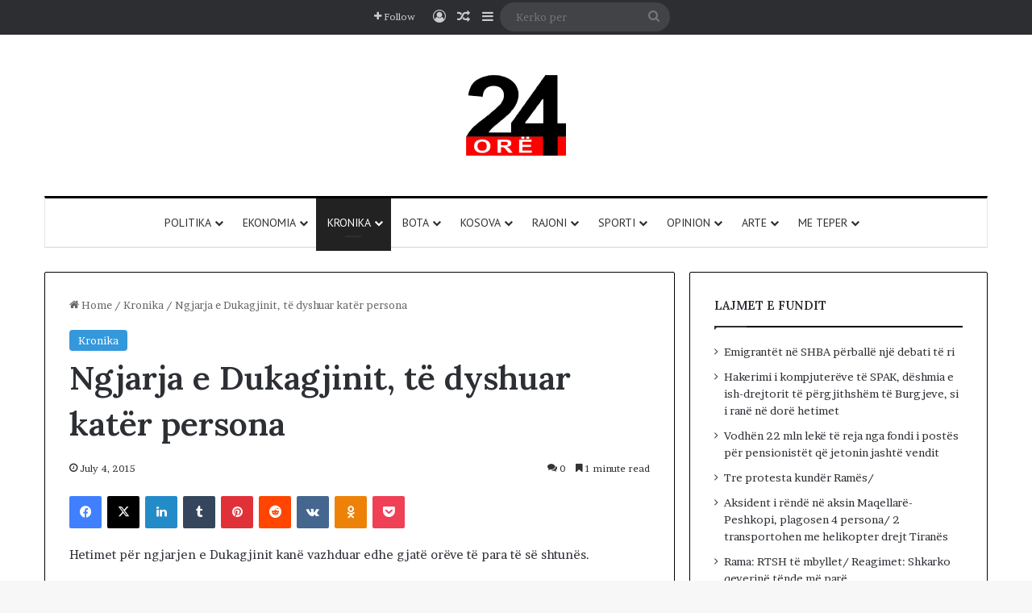

--- FILE ---
content_type: text/html; charset=UTF-8
request_url: https://24-ore.com/ngjarja-e-dukagjinit-te-dyshuar-kater-persona/
body_size: 23135
content:
<!DOCTYPE html>
<html lang="en-US" class="" data-skin="light" prefix="og: http://ogp.me/ns#">
<head>
	<meta charset="UTF-8" />
	<link rel="profile" href="https://gmpg.org/xfn/11" />
	<title>Ngjarja e Dukagjinit, të dyshuar katër persona &#8211; 24 ore</title>

<meta http-equiv='x-dns-prefetch-control' content='on'>
<link rel='dns-prefetch' href='//cdnjs.cloudflare.com' />
<link rel='dns-prefetch' href='//ajax.googleapis.com' />
<link rel='dns-prefetch' href='//fonts.googleapis.com' />
<link rel='dns-prefetch' href='//fonts.gstatic.com' />
<link rel='dns-prefetch' href='//s.gravatar.com' />
<link rel='dns-prefetch' href='//www.google-analytics.com' />
<link rel='preload' as='script' href='https://ajax.googleapis.com/ajax/libs/webfont/1/webfont.js'>
<meta name='robots' content='max-image-preview:large' />
<link rel="alternate" type="application/rss+xml" title="24 ore &raquo; Feed" href="https://24-ore.com/feed/" />
<link rel="alternate" type="application/rss+xml" title="24 ore &raquo; Comments Feed" href="https://24-ore.com/comments/feed/" />
<link rel="alternate" type="application/rss+xml" title="24 ore &raquo; Ngjarja e Dukagjinit, të dyshuar katër persona Comments Feed" href="https://24-ore.com/ngjarja-e-dukagjinit-te-dyshuar-kater-persona/feed/" />

		<style type="text/css">
			:root{				
			--tie-preset-gradient-1: linear-gradient(135deg, rgba(6, 147, 227, 1) 0%, rgb(155, 81, 224) 100%);
			--tie-preset-gradient-2: linear-gradient(135deg, rgb(122, 220, 180) 0%, rgb(0, 208, 130) 100%);
			--tie-preset-gradient-3: linear-gradient(135deg, rgba(252, 185, 0, 1) 0%, rgba(255, 105, 0, 1) 100%);
			--tie-preset-gradient-4: linear-gradient(135deg, rgba(255, 105, 0, 1) 0%, rgb(207, 46, 46) 100%);
			--tie-preset-gradient-5: linear-gradient(135deg, rgb(238, 238, 238) 0%, rgb(169, 184, 195) 100%);
			--tie-preset-gradient-6: linear-gradient(135deg, rgb(74, 234, 220) 0%, rgb(151, 120, 209) 20%, rgb(207, 42, 186) 40%, rgb(238, 44, 130) 60%, rgb(251, 105, 98) 80%, rgb(254, 248, 76) 100%);
			--tie-preset-gradient-7: linear-gradient(135deg, rgb(255, 206, 236) 0%, rgb(152, 150, 240) 100%);
			--tie-preset-gradient-8: linear-gradient(135deg, rgb(254, 205, 165) 0%, rgb(254, 45, 45) 50%, rgb(107, 0, 62) 100%);
			--tie-preset-gradient-9: linear-gradient(135deg, rgb(255, 203, 112) 0%, rgb(199, 81, 192) 50%, rgb(65, 88, 208) 100%);
			--tie-preset-gradient-10: linear-gradient(135deg, rgb(255, 245, 203) 0%, rgb(182, 227, 212) 50%, rgb(51, 167, 181) 100%);
			--tie-preset-gradient-11: linear-gradient(135deg, rgb(202, 248, 128) 0%, rgb(113, 206, 126) 100%);
			--tie-preset-gradient-12: linear-gradient(135deg, rgb(2, 3, 129) 0%, rgb(40, 116, 252) 100%);
			--tie-preset-gradient-13: linear-gradient(135deg, #4D34FA, #ad34fa);
			--tie-preset-gradient-14: linear-gradient(135deg, #0057FF, #31B5FF);
			--tie-preset-gradient-15: linear-gradient(135deg, #FF007A, #FF81BD);
			--tie-preset-gradient-16: linear-gradient(135deg, #14111E, #4B4462);
			--tie-preset-gradient-17: linear-gradient(135deg, #F32758, #FFC581);

			
					--main-nav-background: #FFFFFF;
					--main-nav-secondry-background: rgba(0,0,0,0.03);
					--main-nav-primary-color: #0088ff;
					--main-nav-contrast-primary-color: #FFFFFF;
					--main-nav-text-color: #2c2f34;
					--main-nav-secondry-text-color: rgba(0,0,0,0.5);
					--main-nav-main-border-color: rgba(0,0,0,0.1);
					--main-nav-secondry-border-color: rgba(0,0,0,0.08);
				
			}
		</style>
	<link rel="alternate" title="oEmbed (JSON)" type="application/json+oembed" href="https://24-ore.com/wp-json/oembed/1.0/embed?url=https%3A%2F%2F24-ore.com%2Fngjarja-e-dukagjinit-te-dyshuar-kater-persona%2F" />
<link rel="alternate" title="oEmbed (XML)" type="text/xml+oembed" href="https://24-ore.com/wp-json/oembed/1.0/embed?url=https%3A%2F%2F24-ore.com%2Fngjarja-e-dukagjinit-te-dyshuar-kater-persona%2F&#038;format=xml" />

<meta property="og:title" content="Ngjarja e Dukagjinit, të dyshuar katër persona - 24 ore" />
<meta property="og:type" content="article" />
<meta property="og:description" content="Hetimet për ngjarjen e Dukagjinit kanë vazhduar edhe gjatë orëve të para të së shtunës. Siç njoftohe" />
<meta property="og:url" content="https://24-ore.com/ngjarja-e-dukagjinit-te-dyshuar-kater-persona/" />
<meta property="og:site_name" content="24 ore" />
<meta property="og:image" content="https://24-ore.com/wp-content/uploads/2015/07/dukagj-0407.jpg" />
<meta name="viewport" content="width=device-width, initial-scale=1.0" /><style id='wp-img-auto-sizes-contain-inline-css' type='text/css'>
img:is([sizes=auto i],[sizes^="auto," i]){contain-intrinsic-size:3000px 1500px}
/*# sourceURL=wp-img-auto-sizes-contain-inline-css */
</style>

<style id='wp-emoji-styles-inline-css' type='text/css'>

	img.wp-smiley, img.emoji {
		display: inline !important;
		border: none !important;
		box-shadow: none !important;
		height: 1em !important;
		width: 1em !important;
		margin: 0 0.07em !important;
		vertical-align: -0.1em !important;
		background: none !important;
		padding: 0 !important;
	}
/*# sourceURL=wp-emoji-styles-inline-css */
</style>
<link rel='stylesheet' id='bwg_fonts-css' href='https://24-ore.com/wp-content/plugins/photo-gallery/css/bwg-fonts/fonts.css?ver=0.0.1' type='text/css' media='all' />
<link rel='stylesheet' id='sumoselect-css' href='https://24-ore.com/wp-content/plugins/photo-gallery/css/sumoselect.min.css?ver=3.4.6' type='text/css' media='all' />
<link rel='stylesheet' id='mCustomScrollbar-css' href='https://24-ore.com/wp-content/plugins/photo-gallery/css/jquery.mCustomScrollbar.min.css?ver=3.1.5' type='text/css' media='all' />
<link rel='stylesheet' id='bwg_frontend-css' href='https://24-ore.com/wp-content/plugins/photo-gallery/css/styles.min.css?ver=1.8.35' type='text/css' media='all' />
<link rel='stylesheet' id='wp-polls-css' href='https://24-ore.com/wp-content/plugins/wp-polls/polls-css.css?ver=2.77.3' type='text/css' media='all' />
<style id='wp-polls-inline-css' type='text/css'>
.wp-polls .pollbar {
	margin: 1px;
	font-size: 6px;
	line-height: 8px;
	height: 8px;
	background-image: url('https://24-ore.com/wp-content/plugins/wp-polls/images/default/pollbg.gif');
	border: 1px solid #c8c8c8;
}

/*# sourceURL=wp-polls-inline-css */
</style>
<link rel='stylesheet' id='tie-css-base-css' href='https://24-ore.com/wp-content/themes/jannah/assets/css/base.min.css?ver=7.6.4' type='text/css' media='all' />
<link rel='stylesheet' id='tie-css-styles-css' href='https://24-ore.com/wp-content/themes/jannah/assets/css/style.min.css?ver=7.6.4' type='text/css' media='all' />
<link rel='stylesheet' id='tie-css-widgets-css' href='https://24-ore.com/wp-content/themes/jannah/assets/css/widgets.min.css?ver=7.6.4' type='text/css' media='all' />
<link rel='stylesheet' id='tie-css-helpers-css' href='https://24-ore.com/wp-content/themes/jannah/assets/css/helpers.min.css?ver=7.6.4' type='text/css' media='all' />
<link rel='stylesheet' id='tie-fontawesome5-css' href='https://24-ore.com/wp-content/themes/jannah/assets/css/fontawesome.css?ver=7.6.4' type='text/css' media='all' />
<link rel='stylesheet' id='tie-css-ilightbox-css' href='https://24-ore.com/wp-content/themes/jannah/assets/ilightbox/dark-skin/skin.css?ver=7.6.4' type='text/css' media='all' />
<link rel='stylesheet' id='tie-css-shortcodes-css' href='https://24-ore.com/wp-content/themes/jannah/assets/css/plugins/shortcodes.min.css?ver=7.6.4' type='text/css' media='all' />
<link rel='stylesheet' id='tie-css-single-css' href='https://24-ore.com/wp-content/themes/jannah/assets/css/single.min.css?ver=7.6.4' type='text/css' media='all' />
<link rel='stylesheet' id='tie-css-print-css' href='https://24-ore.com/wp-content/themes/jannah/assets/css/print.css?ver=7.6.4' type='text/css' media='print' />
<style id='tie-css-print-inline-css' type='text/css'>
.wf-active body{font-family: 'Brawler';}.wf-active .logo-text,.wf-active h1,.wf-active h2,.wf-active h3,.wf-active h4,.wf-active h5,.wf-active h6,.wf-active .the-subtitle{font-family: 'Lora';}.wf-active #main-nav .main-menu > ul > li > a{font-family: 'PT Sans';}#main-nav .main-menu > ul > li > a{font-weight: 400;text-transform: uppercase;}:root:root{--brand-color: #3498db;--dark-brand-color: #0266a9;--bright-color: #FFFFFF;--base-color: #2c2f34;}#reading-position-indicator{box-shadow: 0 0 10px rgba( 52,152,219,0.7);}:root:root{--brand-color: #3498db;--dark-brand-color: #0266a9;--bright-color: #FFFFFF;--base-color: #2c2f34;}#reading-position-indicator{box-shadow: 0 0 10px rgba( 52,152,219,0.7);}.container-wrapper,.the-global-title,.comment-reply-title,.tabs,.flex-tabs .flexMenu-popup,.magazine1 .tabs-vertical .tabs li a,.magazine1 .tabs-vertical:after,.mag-box .show-more-button,.white-bg .social-icons-item a,textarea,input,select,.toggle,.post-content-slideshow,.post-content-slideshow .slider-nav-wrapper,.share-buttons-bottom,.pages-numbers a,.pages-nav-item,.first-last-pages .pagination-icon,.multiple-post-pages .post-page-numbers,#story-highlights li,.review-item,.review-summary,.user-rate-wrap,.review-final-score,.tabs a{border-color: #000000 !important;}.magazine1 .tabs a{border-bottom-color: transparent !important;}.fullwidth-area .tagcloud a:not(:hover){background: transparent;box-shadow: inset 0 0 0 3px #000000;}.subscribe-widget-content .subscribe-subtitle:after,.white-bg .social-icons-item:before{background-color: #000000 !important;}#top-nav,.search-in-top-nav{--tie-buttons-color: #ffffff;--tie-buttons-border-color: #ffffff;--tie-buttons-text: #000000;--tie-buttons-hover-color: #e1e1e1;}#top-nav a:hover,#top-nav .menu li:hover > a,#top-nav .menu > .tie-current-menu > a,#top-nav .components > li:hover > a,#top-nav .components #search-submit:hover,#autocomplete-suggestions.search-in-top-nav .post-title a:hover{color: #ffffff;}#theme-header:not(.main-nav-boxed) #main-nav,.main-nav-boxed .main-menu-wrapper{border-top-color:#000000 !important;border-top-width:3px !important;border-bottom-color:#d5d5d5 !important;border-bottom-width:1px !important;border-style: solid;border-right: 0 none;border-left : 0 none;}.main-nav-boxed #main-nav.fixed-nav{box-shadow: none;}.main-nav,.search-in-main-nav{--main-nav-primary-color: #222222;--tie-buttons-color: #222222;--tie-buttons-border-color: #222222;--tie-buttons-text: #FFFFFF;--tie-buttons-hover-color: #040404;}#main-nav .mega-links-head:after,#main-nav .cats-horizontal a.is-active,#main-nav .cats-horizontal a:hover,#main-nav .spinner > div{background-color: #222222;}#main-nav .menu ul li:hover > a,#main-nav .menu ul li.current-menu-item:not(.mega-link-column) > a,#main-nav .components a:hover,#main-nav .components > li:hover > a,#main-nav #search-submit:hover,#main-nav .cats-vertical a.is-active,#main-nav .cats-vertical a:hover,#main-nav .mega-menu .post-meta a:hover,#main-nav .mega-menu .post-box-title a:hover,#autocomplete-suggestions.search-in-main-nav a:hover,#main-nav .spinner-circle:after{color: #222222;}#main-nav .menu > li.tie-current-menu > a,#main-nav .menu > li:hover > a,.theme-header #main-nav .mega-menu .cats-horizontal a.is-active,.theme-header #main-nav .mega-menu .cats-horizontal a:hover{color: #FFFFFF;}#main-nav .menu > li.tie-current-menu > a:before,#main-nav .menu > li:hover > a:before{border-top-color: #FFFFFF;}#footer{background-color: #ffffff;}#footer .posts-list-counter .posts-list-items li.widget-post-list:before{border-color: #ffffff;}#footer .timeline-widget a .date:before{border-color: rgba(255,255,255,0.8);}#footer .footer-boxed-widget-area,#footer textarea,#footer input:not([type=submit]),#footer select,#footer code,#footer kbd,#footer pre,#footer samp,#footer .show-more-button,#footer .slider-links .tie-slider-nav span,#footer #wp-calendar,#footer #wp-calendar tbody td,#footer #wp-calendar thead th,#footer .widget.buddypress .item-options a{border-color: rgba(0,0,0,0.1);}#footer .social-statistics-widget .white-bg li.social-icons-item a,#footer .widget_tag_cloud .tagcloud a,#footer .latest-tweets-widget .slider-links .tie-slider-nav span,#footer .widget_layered_nav_filters a{border-color: rgba(0,0,0,0.1);}#footer .social-statistics-widget .white-bg li:before{background: rgba(0,0,0,0.1);}.site-footer #wp-calendar tbody td{background: rgba(0,0,0,0.02);}#footer .white-bg .social-icons-item a span.followers span,#footer .circle-three-cols .social-icons-item a .followers-num,#footer .circle-three-cols .social-icons-item a .followers-name{color: rgba(0,0,0,0.8);}#footer .timeline-widget ul:before,#footer .timeline-widget a:not(:hover) .date:before{background-color: #e1e1e1;}#footer .widget-title,#footer .widget-title a:not(:hover){color: #000000;}#footer,#footer textarea,#footer input:not([type='submit']),#footer select,#footer #wp-calendar tbody,#footer .tie-slider-nav li span:not(:hover),#footer .widget_categories li a:before,#footer .widget_product_categories li a:before,#footer .widget_layered_nav li a:before,#footer .widget_archive li a:before,#footer .widget_nav_menu li a:before,#footer .widget_meta li a:before,#footer .widget_pages li a:before,#footer .widget_recent_entries li a:before,#footer .widget_display_forums li a:before,#footer .widget_display_views li a:before,#footer .widget_rss li a:before,#footer .widget_display_stats dt:before,#footer .subscribe-widget-content h3,#footer .about-author .social-icons a:not(:hover) span{color: #333333;}#footer post-widget-body .meta-item,#footer .post-meta,#footer .stream-title,#footer.dark-skin .timeline-widget .date,#footer .wp-caption .wp-caption-text,#footer .rss-date{color: rgba(51,51,51,0.7);}#footer input::-moz-placeholder{color: #333333;}#footer input:-moz-placeholder{color: #333333;}#footer input:-ms-input-placeholder{color: #333333;}#footer input::-webkit-input-placeholder{color: #333333;}.site-footer.dark-skin a:not(:hover){color: #111111;}#footer .site-info a:not(:hover){color: #dddddd;}#footer .site-info a:hover{color: #ffffff;}.tie-cat-100100,.tie-cat-item-100100 > span{background-color:#e67e22 !important;color:#FFFFFF !important;}.tie-cat-100100:after{border-top-color:#e67e22 !important;}.tie-cat-100100:hover{background-color:#c86004 !important;}.tie-cat-100100:hover:after{border-top-color:#c86004 !important;}.tie-cat-100101,.tie-cat-item-100101 > span{background-color:#2ecc71 !important;color:#FFFFFF !important;}.tie-cat-100101:after{border-top-color:#2ecc71 !important;}.tie-cat-100101:hover{background-color:#10ae53 !important;}.tie-cat-100101:hover:after{border-top-color:#10ae53 !important;}.tie-cat-100102,.tie-cat-item-100102 > span{background-color:#9b59b6 !important;color:#FFFFFF !important;}.tie-cat-100102:after{border-top-color:#9b59b6 !important;}.tie-cat-100102:hover{background-color:#7d3b98 !important;}.tie-cat-100102:hover:after{border-top-color:#7d3b98 !important;}.tie-cat-100103,.tie-cat-item-100103 > span{background-color:#34495e !important;color:#FFFFFF !important;}.tie-cat-100103:after{border-top-color:#34495e !important;}.tie-cat-100103:hover{background-color:#162b40 !important;}.tie-cat-100103:hover:after{border-top-color:#162b40 !important;}.tie-cat-100104,.tie-cat-item-100104 > span{background-color:#795548 !important;color:#FFFFFF !important;}.tie-cat-100104:after{border-top-color:#795548 !important;}.tie-cat-100104:hover{background-color:#5b372a !important;}.tie-cat-100104:hover:after{border-top-color:#5b372a !important;}.tie-cat-100105,.tie-cat-item-100105 > span{background-color:#4CAF50 !important;color:#FFFFFF !important;}.tie-cat-100105:after{border-top-color:#4CAF50 !important;}.tie-cat-100105:hover{background-color:#2e9132 !important;}.tie-cat-100105:hover:after{border-top-color:#2e9132 !important;}#respond .comment-form-email {width: 100% !important;float: none !important;}
/*# sourceURL=tie-css-print-inline-css */
</style>
<script type="text/javascript" src="https://24-ore.com/wp-includes/js/jquery/jquery.min.js?ver=3.7.1" id="jquery-core-js"></script>
<script type="text/javascript" src="https://24-ore.com/wp-includes/js/jquery/jquery-migrate.min.js?ver=3.4.1" id="jquery-migrate-js"></script>
<script type="text/javascript" src="https://24-ore.com/wp-content/plugins/photo-gallery/js/jquery.sumoselect.min.js?ver=3.4.6" id="sumoselect-js"></script>
<script type="text/javascript" src="https://24-ore.com/wp-content/plugins/photo-gallery/js/tocca.min.js?ver=2.0.9" id="bwg_mobile-js"></script>
<script type="text/javascript" src="https://24-ore.com/wp-content/plugins/photo-gallery/js/jquery.mCustomScrollbar.concat.min.js?ver=3.1.5" id="mCustomScrollbar-js"></script>
<script type="text/javascript" src="https://24-ore.com/wp-content/plugins/photo-gallery/js/jquery.fullscreen.min.js?ver=0.6.0" id="jquery-fullscreen-js"></script>
<script type="text/javascript" id="bwg_frontend-js-extra">
/* <![CDATA[ */
var bwg_objectsL10n = {"bwg_field_required":"field is required.","bwg_mail_validation":"This is not a valid email address.","bwg_search_result":"There are no images matching your search.","bwg_select_tag":"Select Tag","bwg_order_by":"Order By","bwg_search":"Search","bwg_show_ecommerce":"Show Ecommerce","bwg_hide_ecommerce":"Hide Ecommerce","bwg_show_comments":"Show Comments","bwg_hide_comments":"Hide Comments","bwg_restore":"Restore","bwg_maximize":"Maximize","bwg_fullscreen":"Fullscreen","bwg_exit_fullscreen":"Exit Fullscreen","bwg_search_tag":"SEARCH...","bwg_tag_no_match":"No tags found","bwg_all_tags_selected":"All tags selected","bwg_tags_selected":"tags selected","play":"Play","pause":"Pause","is_pro":"","bwg_play":"Play","bwg_pause":"Pause","bwg_hide_info":"Hide info","bwg_show_info":"Show info","bwg_hide_rating":"Hide rating","bwg_show_rating":"Show rating","ok":"Ok","cancel":"Cancel","select_all":"Select all","lazy_load":"0","lazy_loader":"https://24-ore.com/wp-content/plugins/photo-gallery/images/ajax_loader.png","front_ajax":"0","bwg_tag_see_all":"see all tags","bwg_tag_see_less":"see less tags"};
//# sourceURL=bwg_frontend-js-extra
/* ]]> */
</script>
<script type="text/javascript" src="https://24-ore.com/wp-content/plugins/photo-gallery/js/scripts.min.js?ver=1.8.35" id="bwg_frontend-js"></script>
<link rel="https://api.w.org/" href="https://24-ore.com/wp-json/" /><link rel="alternate" title="JSON" type="application/json" href="https://24-ore.com/wp-json/wp/v2/posts/52377" /><link rel="EditURI" type="application/rsd+xml" title="RSD" href="https://24-ore.com/xmlrpc.php?rsd" />
<link rel="canonical" href="https://24-ore.com/ngjarja-e-dukagjinit-te-dyshuar-kater-persona/" />
 <meta name="description" content="Hetimet për ngjarjen e Dukagjinit kanë vazhduar edhe gjatë orëve të para të së shtunës. Siç njoftohet, dy turistët ishin nisur me automjetin e tyre ti" /><meta http-equiv="X-UA-Compatible" content="IE=edge">
        <script>

      window.OneSignalDeferred = window.OneSignalDeferred || [];

      OneSignalDeferred.push(function(OneSignal) {
        var oneSignal_options = {};
        window._oneSignalInitOptions = oneSignal_options;

        oneSignal_options['serviceWorkerParam'] = { scope: '/' };
oneSignal_options['serviceWorkerPath'] = 'OneSignalSDKWorker.js.php';

        OneSignal.Notifications.setDefaultUrl("https://24-ore.com");

        oneSignal_options['wordpress'] = true;
oneSignal_options['appId'] = '883db7ec-9af0-40d0-92dc-5db6a9181e7e';
oneSignal_options['allowLocalhostAsSecureOrigin'] = true;
oneSignal_options['httpPermissionRequest'] = { };
oneSignal_options['httpPermissionRequest']['enable'] = true;
oneSignal_options['welcomeNotification'] = { };
oneSignal_options['welcomeNotification']['disable'] = true;
oneSignal_options['subdomainName'] = "24ore.onesignal.com";
oneSignal_options['safari_web_id'] = "web.onesignal.auto.27be598e-7a22-4ed6-a01a-10378439b214";
oneSignal_options['promptOptions'] = { };
oneSignal_options['promptOptions']['actionMessage'] = "Ketu gjeni lajmet me te reja";
oneSignal_options['promptOptions']['exampleNotificationTitleDesktop'] = "Lajmet me te reja";
oneSignal_options['promptOptions']['exampleNotificationMessageDesktop'] = "Lajmet shqiptare";
oneSignal_options['promptOptions']['siteName'] = "https://www.24-ore.com";
oneSignal_options['promptOptions']['autoAcceptTitle'] = "Kliko";
oneSignal_options['notifyButton'] = { };
oneSignal_options['notifyButton']['enable'] = true;
oneSignal_options['notifyButton']['position'] = 'bottom-right';
oneSignal_options['notifyButton']['theme'] = 'default';
oneSignal_options['notifyButton']['size'] = 'medium';
oneSignal_options['notifyButton']['displayPredicate'] = function() {
              return !OneSignal.User.PushSubscription.optedIn;
            };
oneSignal_options['notifyButton']['showCredit'] = false;
oneSignal_options['notifyButton']['text'] = {};
              OneSignal.init(window._oneSignalInitOptions);
              OneSignal.Slidedown.promptPush()      });

      function documentInitOneSignal() {
        var oneSignal_elements = document.getElementsByClassName("OneSignal-prompt");

        var oneSignalLinkClickHandler = function(event) { OneSignal.Notifications.requestPermission(); event.preventDefault(); };        for(var i = 0; i < oneSignal_elements.length; i++)
          oneSignal_elements[i].addEventListener('click', oneSignalLinkClickHandler, false);
      }

      if (document.readyState === 'complete') {
           documentInitOneSignal();
      }
      else {
           window.addEventListener("load", function(event){
               documentInitOneSignal();
          });
      }
    </script>
<link rel="icon" href="https://24-ore.com/wp-content/uploads/2023/07/favicon-32x32-1.png" sizes="32x32" />
<link rel="icon" href="https://24-ore.com/wp-content/uploads/2023/07/favicon-32x32-1.png" sizes="192x192" />
<link rel="apple-touch-icon" href="https://24-ore.com/wp-content/uploads/2023/07/favicon-32x32-1.png" />
<meta name="msapplication-TileImage" content="https://24-ore.com/wp-content/uploads/2023/07/favicon-32x32-1.png" />
<style id='wp-block-columns-inline-css' type='text/css'>
.wp-block-columns{box-sizing:border-box;display:flex;flex-wrap:wrap!important}@media (min-width:782px){.wp-block-columns{flex-wrap:nowrap!important}}.wp-block-columns{align-items:normal!important}.wp-block-columns.are-vertically-aligned-top{align-items:flex-start}.wp-block-columns.are-vertically-aligned-center{align-items:center}.wp-block-columns.are-vertically-aligned-bottom{align-items:flex-end}@media (max-width:781px){.wp-block-columns:not(.is-not-stacked-on-mobile)>.wp-block-column{flex-basis:100%!important}}@media (min-width:782px){.wp-block-columns:not(.is-not-stacked-on-mobile)>.wp-block-column{flex-basis:0;flex-grow:1}.wp-block-columns:not(.is-not-stacked-on-mobile)>.wp-block-column[style*=flex-basis]{flex-grow:0}}.wp-block-columns.is-not-stacked-on-mobile{flex-wrap:nowrap!important}.wp-block-columns.is-not-stacked-on-mobile>.wp-block-column{flex-basis:0;flex-grow:1}.wp-block-columns.is-not-stacked-on-mobile>.wp-block-column[style*=flex-basis]{flex-grow:0}:where(.wp-block-columns){margin-bottom:1.75em}:where(.wp-block-columns.has-background){padding:1.25em 2.375em}.wp-block-column{flex-grow:1;min-width:0;overflow-wrap:break-word;word-break:break-word}.wp-block-column.is-vertically-aligned-top{align-self:flex-start}.wp-block-column.is-vertically-aligned-center{align-self:center}.wp-block-column.is-vertically-aligned-bottom{align-self:flex-end}.wp-block-column.is-vertically-aligned-stretch{align-self:stretch}.wp-block-column.is-vertically-aligned-bottom,.wp-block-column.is-vertically-aligned-center,.wp-block-column.is-vertically-aligned-top{width:100%}
/*# sourceURL=https://24-ore.com/wp-includes/blocks/columns/style.min.css */
</style>
<style id='global-styles-inline-css' type='text/css'>
:root{--wp--preset--aspect-ratio--square: 1;--wp--preset--aspect-ratio--4-3: 4/3;--wp--preset--aspect-ratio--3-4: 3/4;--wp--preset--aspect-ratio--3-2: 3/2;--wp--preset--aspect-ratio--2-3: 2/3;--wp--preset--aspect-ratio--16-9: 16/9;--wp--preset--aspect-ratio--9-16: 9/16;--wp--preset--color--black: #000000;--wp--preset--color--cyan-bluish-gray: #abb8c3;--wp--preset--color--white: #ffffff;--wp--preset--color--pale-pink: #f78da7;--wp--preset--color--vivid-red: #cf2e2e;--wp--preset--color--luminous-vivid-orange: #ff6900;--wp--preset--color--luminous-vivid-amber: #fcb900;--wp--preset--color--light-green-cyan: #7bdcb5;--wp--preset--color--vivid-green-cyan: #00d084;--wp--preset--color--pale-cyan-blue: #8ed1fc;--wp--preset--color--vivid-cyan-blue: #0693e3;--wp--preset--color--vivid-purple: #9b51e0;--wp--preset--color--global-color: #3498db;--wp--preset--gradient--vivid-cyan-blue-to-vivid-purple: linear-gradient(135deg,rgb(6,147,227) 0%,rgb(155,81,224) 100%);--wp--preset--gradient--light-green-cyan-to-vivid-green-cyan: linear-gradient(135deg,rgb(122,220,180) 0%,rgb(0,208,130) 100%);--wp--preset--gradient--luminous-vivid-amber-to-luminous-vivid-orange: linear-gradient(135deg,rgb(252,185,0) 0%,rgb(255,105,0) 100%);--wp--preset--gradient--luminous-vivid-orange-to-vivid-red: linear-gradient(135deg,rgb(255,105,0) 0%,rgb(207,46,46) 100%);--wp--preset--gradient--very-light-gray-to-cyan-bluish-gray: linear-gradient(135deg,rgb(238,238,238) 0%,rgb(169,184,195) 100%);--wp--preset--gradient--cool-to-warm-spectrum: linear-gradient(135deg,rgb(74,234,220) 0%,rgb(151,120,209) 20%,rgb(207,42,186) 40%,rgb(238,44,130) 60%,rgb(251,105,98) 80%,rgb(254,248,76) 100%);--wp--preset--gradient--blush-light-purple: linear-gradient(135deg,rgb(255,206,236) 0%,rgb(152,150,240) 100%);--wp--preset--gradient--blush-bordeaux: linear-gradient(135deg,rgb(254,205,165) 0%,rgb(254,45,45) 50%,rgb(107,0,62) 100%);--wp--preset--gradient--luminous-dusk: linear-gradient(135deg,rgb(255,203,112) 0%,rgb(199,81,192) 50%,rgb(65,88,208) 100%);--wp--preset--gradient--pale-ocean: linear-gradient(135deg,rgb(255,245,203) 0%,rgb(182,227,212) 50%,rgb(51,167,181) 100%);--wp--preset--gradient--electric-grass: linear-gradient(135deg,rgb(202,248,128) 0%,rgb(113,206,126) 100%);--wp--preset--gradient--midnight: linear-gradient(135deg,rgb(2,3,129) 0%,rgb(40,116,252) 100%);--wp--preset--font-size--small: 13px;--wp--preset--font-size--medium: 20px;--wp--preset--font-size--large: 36px;--wp--preset--font-size--x-large: 42px;--wp--preset--spacing--20: 0.44rem;--wp--preset--spacing--30: 0.67rem;--wp--preset--spacing--40: 1rem;--wp--preset--spacing--50: 1.5rem;--wp--preset--spacing--60: 2.25rem;--wp--preset--spacing--70: 3.38rem;--wp--preset--spacing--80: 5.06rem;--wp--preset--shadow--natural: 6px 6px 9px rgba(0, 0, 0, 0.2);--wp--preset--shadow--deep: 12px 12px 50px rgba(0, 0, 0, 0.4);--wp--preset--shadow--sharp: 6px 6px 0px rgba(0, 0, 0, 0.2);--wp--preset--shadow--outlined: 6px 6px 0px -3px rgb(255, 255, 255), 6px 6px rgb(0, 0, 0);--wp--preset--shadow--crisp: 6px 6px 0px rgb(0, 0, 0);}:where(.is-layout-flex){gap: 0.5em;}:where(.is-layout-grid){gap: 0.5em;}body .is-layout-flex{display: flex;}.is-layout-flex{flex-wrap: wrap;align-items: center;}.is-layout-flex > :is(*, div){margin: 0;}body .is-layout-grid{display: grid;}.is-layout-grid > :is(*, div){margin: 0;}:where(.wp-block-columns.is-layout-flex){gap: 2em;}:where(.wp-block-columns.is-layout-grid){gap: 2em;}:where(.wp-block-post-template.is-layout-flex){gap: 1.25em;}:where(.wp-block-post-template.is-layout-grid){gap: 1.25em;}.has-black-color{color: var(--wp--preset--color--black) !important;}.has-cyan-bluish-gray-color{color: var(--wp--preset--color--cyan-bluish-gray) !important;}.has-white-color{color: var(--wp--preset--color--white) !important;}.has-pale-pink-color{color: var(--wp--preset--color--pale-pink) !important;}.has-vivid-red-color{color: var(--wp--preset--color--vivid-red) !important;}.has-luminous-vivid-orange-color{color: var(--wp--preset--color--luminous-vivid-orange) !important;}.has-luminous-vivid-amber-color{color: var(--wp--preset--color--luminous-vivid-amber) !important;}.has-light-green-cyan-color{color: var(--wp--preset--color--light-green-cyan) !important;}.has-vivid-green-cyan-color{color: var(--wp--preset--color--vivid-green-cyan) !important;}.has-pale-cyan-blue-color{color: var(--wp--preset--color--pale-cyan-blue) !important;}.has-vivid-cyan-blue-color{color: var(--wp--preset--color--vivid-cyan-blue) !important;}.has-vivid-purple-color{color: var(--wp--preset--color--vivid-purple) !important;}.has-black-background-color{background-color: var(--wp--preset--color--black) !important;}.has-cyan-bluish-gray-background-color{background-color: var(--wp--preset--color--cyan-bluish-gray) !important;}.has-white-background-color{background-color: var(--wp--preset--color--white) !important;}.has-pale-pink-background-color{background-color: var(--wp--preset--color--pale-pink) !important;}.has-vivid-red-background-color{background-color: var(--wp--preset--color--vivid-red) !important;}.has-luminous-vivid-orange-background-color{background-color: var(--wp--preset--color--luminous-vivid-orange) !important;}.has-luminous-vivid-amber-background-color{background-color: var(--wp--preset--color--luminous-vivid-amber) !important;}.has-light-green-cyan-background-color{background-color: var(--wp--preset--color--light-green-cyan) !important;}.has-vivid-green-cyan-background-color{background-color: var(--wp--preset--color--vivid-green-cyan) !important;}.has-pale-cyan-blue-background-color{background-color: var(--wp--preset--color--pale-cyan-blue) !important;}.has-vivid-cyan-blue-background-color{background-color: var(--wp--preset--color--vivid-cyan-blue) !important;}.has-vivid-purple-background-color{background-color: var(--wp--preset--color--vivid-purple) !important;}.has-black-border-color{border-color: var(--wp--preset--color--black) !important;}.has-cyan-bluish-gray-border-color{border-color: var(--wp--preset--color--cyan-bluish-gray) !important;}.has-white-border-color{border-color: var(--wp--preset--color--white) !important;}.has-pale-pink-border-color{border-color: var(--wp--preset--color--pale-pink) !important;}.has-vivid-red-border-color{border-color: var(--wp--preset--color--vivid-red) !important;}.has-luminous-vivid-orange-border-color{border-color: var(--wp--preset--color--luminous-vivid-orange) !important;}.has-luminous-vivid-amber-border-color{border-color: var(--wp--preset--color--luminous-vivid-amber) !important;}.has-light-green-cyan-border-color{border-color: var(--wp--preset--color--light-green-cyan) !important;}.has-vivid-green-cyan-border-color{border-color: var(--wp--preset--color--vivid-green-cyan) !important;}.has-pale-cyan-blue-border-color{border-color: var(--wp--preset--color--pale-cyan-blue) !important;}.has-vivid-cyan-blue-border-color{border-color: var(--wp--preset--color--vivid-cyan-blue) !important;}.has-vivid-purple-border-color{border-color: var(--wp--preset--color--vivid-purple) !important;}.has-vivid-cyan-blue-to-vivid-purple-gradient-background{background: var(--wp--preset--gradient--vivid-cyan-blue-to-vivid-purple) !important;}.has-light-green-cyan-to-vivid-green-cyan-gradient-background{background: var(--wp--preset--gradient--light-green-cyan-to-vivid-green-cyan) !important;}.has-luminous-vivid-amber-to-luminous-vivid-orange-gradient-background{background: var(--wp--preset--gradient--luminous-vivid-amber-to-luminous-vivid-orange) !important;}.has-luminous-vivid-orange-to-vivid-red-gradient-background{background: var(--wp--preset--gradient--luminous-vivid-orange-to-vivid-red) !important;}.has-very-light-gray-to-cyan-bluish-gray-gradient-background{background: var(--wp--preset--gradient--very-light-gray-to-cyan-bluish-gray) !important;}.has-cool-to-warm-spectrum-gradient-background{background: var(--wp--preset--gradient--cool-to-warm-spectrum) !important;}.has-blush-light-purple-gradient-background{background: var(--wp--preset--gradient--blush-light-purple) !important;}.has-blush-bordeaux-gradient-background{background: var(--wp--preset--gradient--blush-bordeaux) !important;}.has-luminous-dusk-gradient-background{background: var(--wp--preset--gradient--luminous-dusk) !important;}.has-pale-ocean-gradient-background{background: var(--wp--preset--gradient--pale-ocean) !important;}.has-electric-grass-gradient-background{background: var(--wp--preset--gradient--electric-grass) !important;}.has-midnight-gradient-background{background: var(--wp--preset--gradient--midnight) !important;}.has-small-font-size{font-size: var(--wp--preset--font-size--small) !important;}.has-medium-font-size{font-size: var(--wp--preset--font-size--medium) !important;}.has-large-font-size{font-size: var(--wp--preset--font-size--large) !important;}.has-x-large-font-size{font-size: var(--wp--preset--font-size--x-large) !important;}
:where(.wp-block-columns.is-layout-flex){gap: 2em;}:where(.wp-block-columns.is-layout-grid){gap: 2em;}
/*# sourceURL=global-styles-inline-css */
</style>
<style id='core-block-supports-inline-css' type='text/css'>
.wp-container-core-columns-is-layout-9d6595d7{flex-wrap:nowrap;}
/*# sourceURL=core-block-supports-inline-css */
</style>
</head>

<body data-rsssl=1 id="tie-body" class="wp-singular post-template-default single single-post postid-52377 single-format-standard wp-custom-logo wp-theme-jannah tie-no-js wrapper-has-shadow block-head-1 magazine1 is-thumb-overlay-disabled is-desktop is-header-layout-2 sidebar-right has-sidebar post-layout-1 narrow-title-narrow-media is-lightbox-format has-mobile-share hide_share_post_top hide_share_post_bottom">



<div class="background-overlay">

	<div id="tie-container" class="site tie-container">

		
		<div id="tie-wrapper">
			
<header id="theme-header" class="theme-header header-layout-2 main-nav-light main-nav-default-light main-nav-below main-nav-boxed no-stream-item top-nav-active top-nav-dark top-nav-default-dark top-nav-above has-normal-width-logo mobile-header-default">
	
<nav id="top-nav" data-skin="search-in-top-nav" class="has-menu-components top-nav header-nav live-search-parent" aria-label="Secondary Navigation">
	<div class="container">
		<div class="topbar-wrapper">

			
			<div class="tie-alignleft">
							</div><!-- .tie-alignleft /-->

			<div class="tie-alignright">
				<ul class="components">		<li class="list-social-icons menu-item custom-menu-link">
			<a href="#" class="follow-btn">
				<span class="tie-icon-plus" aria-hidden="true"></span>
				<span class="follow-text">Follow</span>
			</a>
			<ul class="dropdown-social-icons comp-sub-menu"><li class="social-icons-item"><a class="social-link facebook-social-icon" rel="external noopener nofollow" target="_blank" href="#"><span class="tie-social-icon tie-icon-facebook"></span><span class="social-text">Facebook</span></a></li><li class="social-icons-item"><a class="social-link twitter-social-icon" rel="external noopener nofollow" target="_blank" href="#"><span class="tie-social-icon tie-icon-twitter"></span><span class="social-text">X</span></a></li><li class="social-icons-item"><a class="social-link youtube-social-icon" rel="external noopener nofollow" target="_blank" href="#"><span class="tie-social-icon tie-icon-youtube"></span><span class="social-text">YouTube</span></a></li><li class="social-icons-item"><a class="social-link instagram-social-icon" rel="external noopener nofollow" target="_blank" href="#"><span class="tie-social-icon tie-icon-instagram"></span><span class="social-text">Instagram</span></a></li></ul><!-- #dropdown-social-icons /-->		</li><!-- #list-social-icons /-->
		
	
		<li class=" popup-login-icon menu-item custom-menu-link">
			<a href="#" class="lgoin-btn tie-popup-trigger">
				<span class="tie-icon-author" aria-hidden="true"></span>
				<span class="screen-reader-text">Log In</span>			</a>
		</li>

				<li class="random-post-icon menu-item custom-menu-link">
		<a href="/ngjarja-e-dukagjinit-te-dyshuar-kater-persona/?random-post=1" class="random-post" title="Random Article" rel="nofollow">
			<span class="tie-icon-random" aria-hidden="true"></span>
			<span class="screen-reader-text">Random Article</span>
		</a>
	</li>
		<li class="side-aside-nav-icon menu-item custom-menu-link">
		<a href="#">
			<span class="tie-icon-navicon" aria-hidden="true"></span>
			<span class="screen-reader-text">Sidebar</span>
		</a>
	</li>
				<li class="search-bar menu-item custom-menu-link" aria-label="Search">
				<form method="get" id="search" action="https://24-ore.com/">
					<input id="search-input" class="is-ajax-search"  inputmode="search" type="text" name="s" title="Kerko per" placeholder="Kerko per" />
					<button id="search-submit" type="submit">
						<span class="tie-icon-search tie-search-icon" aria-hidden="true"></span>
						<span class="screen-reader-text">Kerko per</span>
					</button>
				</form>
			</li>
			</ul><!-- Components -->			</div><!-- .tie-alignright /-->

		</div><!-- .topbar-wrapper /-->
	</div><!-- .container /-->
</nav><!-- #top-nav /-->

<div class="container header-container">
	<div class="tie-row logo-row">

		
		<div class="logo-wrapper">
			<div class="tie-col-md-4 logo-container clearfix">
				<div id="mobile-header-components-area_1" class="mobile-header-components"><ul class="components"><li class="mobile-component_menu custom-menu-link"><a href="#" id="mobile-menu-icon" class=""><span class="tie-mobile-menu-icon nav-icon is-layout-1"></span><span class="screen-reader-text">Menu</span></a></li></ul></div>
		<div id="logo" class="image-logo" style="margin-top: 50px; margin-bottom: 50px;">

			
			<a title="24 ore" href="https://24-ore.com/">
				
				<picture class="tie-logo-default tie-logo-picture">
					
					<source class="tie-logo-source-default tie-logo-source" srcset="https://24-ore.com/wp-content/uploads/2022/11/logo.png">
					<img class="tie-logo-img-default tie-logo-img" src="https://24-ore.com/wp-content/uploads/2022/11/logo.png" alt="24 ore" width="124" height="100" style="max-height:100px; width: auto;" />
				</picture>
						</a>

			
		</div><!-- #logo /-->

		<div id="mobile-header-components-area_2" class="mobile-header-components"><ul class="components"><li class="mobile-component_search custom-menu-link">
				<a href="#" class="tie-search-trigger-mobile">
					<span class="tie-icon-search tie-search-icon" aria-hidden="true"></span>
					<span class="screen-reader-text">Kerko per</span>
				</a>
			</li></ul></div>			</div><!-- .tie-col /-->
		</div><!-- .logo-wrapper /-->

		
	</div><!-- .tie-row /-->
</div><!-- .container /-->

<div class="main-nav-wrapper">
	<nav id="main-nav"  class="main-nav header-nav menu-style-default menu-style-solid-bg"  aria-label="Primary Navigation">
		<div class="container">

			<div class="main-menu-wrapper">

				
				<div id="menu-components-wrap">

					
					<div class="main-menu main-menu-wrap">
						<div id="main-nav-menu" class="main-menu header-menu"><ul id="menu-arte" class="menu"><li id="menu-item-203848" class="menu-item menu-item-type-taxonomy menu-item-object-category menu-item-has-children menu-item-203848 mega-menu mega-cat mega-menu-posts " data-id="2" ><a href="https://24-ore.com/category/politika/">Politika</a>
<div class="mega-menu-block menu-sub-content"  >

<ul class="sub-menu mega-cat-more-links">
	<li id="menu-item-203876" class="menu-item menu-item-type-taxonomy menu-item-object-category menu-item-203876"><a href="https://24-ore.com/category/politika/parlamentare/">Parlamentare</a></li>
	<li id="menu-item-203877" class="menu-item menu-item-type-taxonomy menu-item-object-category menu-item-203877"><a href="https://24-ore.com/category/politika/presidenciale/">Presidenciale</a></li>
	<li id="menu-item-203878" class="menu-item menu-item-type-taxonomy menu-item-object-category menu-item-203878"><a href="https://24-ore.com/category/politika/qeveritare/">Qeveritare</a></li>
</ul>

<div class="mega-menu-content">
<div class="mega-cat-wrapper">
<ul class="mega-cat-sub-categories cats-vertical">
<li class="mega-all-link"><a href="https://24-ore.com/category/politika/" class="is-active is-loaded mega-sub-cat" data-id="2">All</a></li>
<li class="mega-sub-cat-20"><a href="https://24-ore.com/category/politika/parlamentare/" class="mega-sub-cat"  data-id="20">Parlamentare</a></li>
<li class="mega-sub-cat-21"><a href="https://24-ore.com/category/politika/presidenciale/" class="mega-sub-cat"  data-id="21">Presidenciale</a></li>
<li class="mega-sub-cat-15"><a href="https://24-ore.com/category/politika/qeveritare/" class="mega-sub-cat"  data-id="15">Qeveritare</a></li>
</ul>

						<div class="mega-cat-content mega-cat-sub-exists vertical-posts">

								<div class="mega-ajax-content mega-cat-posts-container clearfix">

						</div><!-- .mega-ajax-content -->

						</div><!-- .mega-cat-content -->

					</div><!-- .mega-cat-Wrapper -->

</div><!-- .mega-menu-content -->

</div><!-- .mega-menu-block --> 
</li>
<li id="menu-item-203850" class="menu-item menu-item-type-taxonomy menu-item-object-category menu-item-203850 mega-menu mega-cat mega-menu-posts " data-id="1" ><a href="https://24-ore.com/category/ekonomia/">Ekonomia</a>
<div class="mega-menu-block menu-sub-content"  >

<div class="mega-menu-content">
<div class="mega-cat-wrapper">

						<div class="mega-cat-content horizontal-posts">

								<div class="mega-ajax-content mega-cat-posts-container clearfix">

						</div><!-- .mega-ajax-content -->

						</div><!-- .mega-cat-content -->

					</div><!-- .mega-cat-Wrapper -->

</div><!-- .mega-menu-content -->

</div><!-- .mega-menu-block --> 
</li>
<li id="menu-item-203849" class="menu-item menu-item-type-taxonomy menu-item-object-category current-post-ancestor current-menu-parent current-post-parent menu-item-203849 tie-current-menu mega-menu mega-cat mega-menu-posts " data-id="4" ><a href="https://24-ore.com/category/kronika/">Kronika</a>
<div class="mega-menu-block menu-sub-content"  >

<div class="mega-menu-content">
<div class="mega-cat-wrapper">
<ul class="mega-cat-sub-categories cats-vertical">
<li class="mega-all-link"><a href="https://24-ore.com/category/kronika/" class="is-active is-loaded mega-sub-cat" data-id="4">All</a></li>
<li class="mega-sub-cat-16"><a href="https://24-ore.com/category/kronika/kronikaezeze/" class="mega-sub-cat"  data-id="16">Kronika e zeze</a></li>
<li class="mega-sub-cat-17"><a href="https://24-ore.com/category/kronika/sociale/" class="mega-sub-cat"  data-id="17">Sociale</a></li>
</ul>

						<div class="mega-cat-content mega-cat-sub-exists vertical-posts">

								<div class="mega-ajax-content mega-cat-posts-container clearfix">

						</div><!-- .mega-ajax-content -->

						</div><!-- .mega-cat-content -->

					</div><!-- .mega-cat-Wrapper -->

</div><!-- .mega-menu-content -->

</div><!-- .mega-menu-block --> 
</li>
<li id="menu-item-203851" class="menu-item menu-item-type-taxonomy menu-item-object-category menu-item-203851 mega-menu mega-cat mega-menu-posts " data-id="5" ><a href="https://24-ore.com/category/bota/">Bota</a>
<div class="mega-menu-block menu-sub-content"  >

<div class="mega-menu-content">
<div class="mega-cat-wrapper">
<ul class="mega-cat-sub-categories cats-vertical">
<li class="mega-all-link"><a href="https://24-ore.com/category/bota/" class="is-active is-loaded mega-sub-cat" data-id="5">All</a></li>
<li class="mega-sub-cat-22"><a href="https://24-ore.com/category/bota/amerika/" class="mega-sub-cat"  data-id="22">Amerika</a></li>
</ul>

						<div class="mega-cat-content mega-cat-sub-exists vertical-posts">

								<div class="mega-ajax-content mega-cat-posts-container clearfix">

						</div><!-- .mega-ajax-content -->

						</div><!-- .mega-cat-content -->

					</div><!-- .mega-cat-Wrapper -->

</div><!-- .mega-menu-content -->

</div><!-- .mega-menu-block --> 
</li>
<li id="menu-item-203852" class="menu-item menu-item-type-taxonomy menu-item-object-category menu-item-203852 mega-menu mega-cat mega-menu-posts " data-id="11" ><a href="https://24-ore.com/category/kosova/">Kosova</a>
<div class="mega-menu-block menu-sub-content"  >

<div class="mega-menu-content">
<div class="mega-cat-wrapper">

						<div class="mega-cat-content horizontal-posts">

								<div class="mega-ajax-content mega-cat-posts-container clearfix">

						</div><!-- .mega-ajax-content -->

						</div><!-- .mega-cat-content -->

					</div><!-- .mega-cat-Wrapper -->

</div><!-- .mega-menu-content -->

</div><!-- .mega-menu-block --> 
</li>
<li id="menu-item-203853" class="menu-item menu-item-type-taxonomy menu-item-object-category menu-item-has-children menu-item-203853"><a href="https://24-ore.com/category/rajoni/">Rajoni</a>
<ul class="sub-menu menu-sub-content">
	<li id="menu-item-203854" class="menu-item menu-item-type-taxonomy menu-item-object-category menu-item-203854"><a href="https://24-ore.com/category/rajoni/maqedonia/">Maqedonia</a></li>
</ul>
</li>
<li id="menu-item-203856" class="menu-item menu-item-type-taxonomy menu-item-object-category menu-item-203856 mega-menu mega-cat mega-menu-posts " data-id="8" ><a href="https://24-ore.com/category/sporti/">Sporti</a>
<div class="mega-menu-block menu-sub-content"  >

<div class="mega-menu-content">
<div class="mega-cat-wrapper">
<ul class="mega-cat-sub-categories cats-vertical">
<li class="mega-all-link"><a href="https://24-ore.com/category/sporti/" class="is-active is-loaded mega-sub-cat" data-id="8">All</a></li>
<li class="mega-sub-cat-18"><a href="https://24-ore.com/category/sporti/sporti-ne-bote/" class="mega-sub-cat"  data-id="18">Sporti ne bote</a></li>
</ul>

						<div class="mega-cat-content mega-cat-sub-exists vertical-posts">

								<div class="mega-ajax-content mega-cat-posts-container clearfix">

						</div><!-- .mega-ajax-content -->

						</div><!-- .mega-cat-content -->

					</div><!-- .mega-cat-Wrapper -->

</div><!-- .mega-menu-content -->

</div><!-- .mega-menu-block --> 
</li>
<li id="menu-item-203857" class="menu-item menu-item-type-taxonomy menu-item-object-category menu-item-203857 mega-menu mega-cat mega-menu-posts " data-id="9" ><a href="https://24-ore.com/category/komente/">Opinion</a>
<div class="mega-menu-block menu-sub-content"  >

<div class="mega-menu-content">
<div class="mega-cat-wrapper">

						<div class="mega-cat-content horizontal-posts">

								<div class="mega-ajax-content mega-cat-posts-container clearfix">

						</div><!-- .mega-ajax-content -->

						</div><!-- .mega-cat-content -->

					</div><!-- .mega-cat-Wrapper -->

</div><!-- .mega-menu-content -->

</div><!-- .mega-menu-block --> 
</li>
<li id="menu-item-203860" class="menu-item menu-item-type-taxonomy menu-item-object-category menu-item-has-children menu-item-203860 mega-menu mega-cat mega-menu-posts " data-id="7" ><a href="https://24-ore.com/category/arte/">Arte</a>
<div class="mega-menu-block menu-sub-content"  >

<ul class="sub-menu mega-cat-more-links">
	<li id="menu-item-203861" class="menu-item menu-item-type-taxonomy menu-item-object-category menu-item-203861"><a href="https://24-ore.com/category/arte/ekspozita/">Ekspozita</a></li>
	<li id="menu-item-203862" class="menu-item menu-item-type-taxonomy menu-item-object-category menu-item-203862"><a href="https://24-ore.com/category/arte/film/">Film</a></li>
	<li id="menu-item-203863" class="menu-item menu-item-type-taxonomy menu-item-object-category menu-item-203863"><a href="https://24-ore.com/category/arte/libri/">Libri</a></li>
	<li id="menu-item-203864" class="menu-item menu-item-type-taxonomy menu-item-object-category menu-item-203864"><a href="https://24-ore.com/category/arte/muzike/">Muzike</a></li>
	<li id="menu-item-203865" class="menu-item menu-item-type-taxonomy menu-item-object-category menu-item-203865"><a href="https://24-ore.com/category/arte/teater/">Teater</a></li>
	<li id="menu-item-203866" class="menu-item menu-item-type-taxonomy menu-item-object-category menu-item-203866"><a href="https://24-ore.com/category/arte/tv/">TV</a></li>
</ul>

<div class="mega-menu-content">
<div class="mega-cat-wrapper">
<ul class="mega-cat-sub-categories cats-vertical">
<li class="mega-all-link"><a href="https://24-ore.com/category/arte/" class="is-active is-loaded mega-sub-cat" data-id="7">All</a></li>
<li class="mega-sub-cat-29"><a href="https://24-ore.com/category/arte/ekspozita/" class="mega-sub-cat"  data-id="29">Ekspozita</a></li>
<li class="mega-sub-cat-25"><a href="https://24-ore.com/category/arte/film/" class="mega-sub-cat"  data-id="25">Film</a></li>
<li class="mega-sub-cat-27"><a href="https://24-ore.com/category/arte/libri/" class="mega-sub-cat"  data-id="27">Libri</a></li>
<li class="mega-sub-cat-28"><a href="https://24-ore.com/category/arte/muzike/" class="mega-sub-cat"  data-id="28">Muzike</a></li>
<li class="mega-sub-cat-26"><a href="https://24-ore.com/category/arte/teater/" class="mega-sub-cat"  data-id="26">Teater</a></li>
<li class="mega-sub-cat-30"><a href="https://24-ore.com/category/arte/tv/" class="mega-sub-cat"  data-id="30">TV</a></li>
</ul>

						<div class="mega-cat-content mega-cat-sub-exists vertical-posts">

								<div class="mega-ajax-content mega-cat-posts-container clearfix">

						</div><!-- .mega-ajax-content -->

						</div><!-- .mega-cat-content -->

					</div><!-- .mega-cat-Wrapper -->

</div><!-- .mega-menu-content -->

</div><!-- .mega-menu-block --> 
</li>
<li id="menu-item-203872" class="menu-item menu-item-type-taxonomy menu-item-object-category menu-item-has-children menu-item-203872 mega-menu mega-cat mega-menu-posts " data-id="100092" ><a href="https://24-ore.com/category/me-teper/">Me teper</a>
<div class="mega-menu-block menu-sub-content"  >

<ul class="sub-menu mega-cat-more-links">
	<li id="menu-item-203873" class="menu-item menu-item-type-taxonomy menu-item-object-category menu-item-203873"><a href="https://24-ore.com/category/me-teper/moda/">Moda</a></li>
	<li id="menu-item-203874" class="menu-item menu-item-type-taxonomy menu-item-object-category menu-item-203874"><a href="https://24-ore.com/category/ndryshme/">Te ndryshme</a></li>
	<li id="menu-item-203875" class="menu-item menu-item-type-taxonomy menu-item-object-category menu-item-203875"><a href="https://24-ore.com/category/teknologji/">Teknologji</a></li>
	<li id="menu-item-203871" class="menu-item menu-item-type-taxonomy menu-item-object-category menu-item-203871"><a href="https://24-ore.com/category/tie-life-style/">Life Style</a></li>
	<li id="menu-item-203855" class="menu-item menu-item-type-taxonomy menu-item-object-category menu-item-203855"><a href="https://24-ore.com/category/roze/">roze</a></li>
	<li id="menu-item-203870" class="menu-item menu-item-type-taxonomy menu-item-object-category menu-item-203870"><a href="https://24-ore.com/category/me-teper/kuriozitete/">Kuriozitete</a></li>
	<li id="menu-item-203869" class="menu-item menu-item-type-taxonomy menu-item-object-category menu-item-203869"><a href="https://24-ore.com/category/keshilla/">Keshilla</a></li>
	<li id="menu-item-203868" class="menu-item menu-item-type-taxonomy menu-item-object-category menu-item-203868"><a href="https://24-ore.com/category/me-teper/kiko/">Kendi i Kikos</a></li>
	<li id="menu-item-203867" class="menu-item menu-item-type-taxonomy menu-item-object-category menu-item-203867"><a href="https://24-ore.com/category/horoskopi/">Horoskopi</a></li>
</ul>

<div class="mega-menu-content">
<div class="mega-cat-wrapper">
<ul class="mega-cat-sub-categories cats-vertical">
<li class="mega-all-link"><a href="https://24-ore.com/category/me-teper/" class="is-active is-loaded mega-sub-cat" data-id="100092">All</a></li>
<li class="mega-sub-cat-100026"><a href="https://24-ore.com/category/me-teper/kiko/" class="mega-sub-cat"  data-id="100026">Kendi i Kikos</a></li>
<li class="mega-sub-cat-43"><a href="https://24-ore.com/category/me-teper/kuriozitete/" class="mega-sub-cat"  data-id="43">Kuriozitete</a></li>
<li class="mega-sub-cat-85"><a href="https://24-ore.com/category/me-teper/moda/" class="mega-sub-cat"  data-id="85">Moda</a></li>
</ul>

						<div class="mega-cat-content mega-cat-sub-exists vertical-posts">

								<div class="mega-ajax-content mega-cat-posts-container clearfix">

						</div><!-- .mega-ajax-content -->

						</div><!-- .mega-cat-content -->

					</div><!-- .mega-cat-Wrapper -->

</div><!-- .mega-menu-content -->

</div><!-- .mega-menu-block --> 
</li>
</ul></div>					</div><!-- .main-menu /-->

					<ul class="components"></ul><!-- Components -->
				</div><!-- #menu-components-wrap /-->
			</div><!-- .main-menu-wrapper /-->
		</div><!-- .container /-->

			</nav><!-- #main-nav /-->
</div><!-- .main-nav-wrapper /-->

</header>

<div id="content" class="site-content container"><div id="main-content-row" class="tie-row main-content-row">

<div class="main-content tie-col-md-8 tie-col-xs-12" role="main">

	
	<article id="the-post" class="container-wrapper post-content tie-lightbox">

		
<header class="entry-header-outer">

	<nav id="breadcrumb"><a href="https://24-ore.com/"><span class="tie-icon-home" aria-hidden="true"></span> Home</a><em class="delimiter">/</em><a href="https://24-ore.com/category/kronika/">Kronika</a><em class="delimiter">/</em><span class="current">Ngjarja e Dukagjinit, të dyshuar katër persona</span></nav><script type="application/ld+json">{"@context":"http:\/\/schema.org","@type":"BreadcrumbList","@id":"#Breadcrumb","itemListElement":[{"@type":"ListItem","position":1,"item":{"name":"Home","@id":"https:\/\/24-ore.com\/"}},{"@type":"ListItem","position":2,"item":{"name":"Kronika","@id":"https:\/\/24-ore.com\/category\/kronika\/"}}]}</script>
	<div class="entry-header">

		<span class="post-cat-wrap"><a class="post-cat tie-cat-4" href="https://24-ore.com/category/kronika/">Kronika</a></span>
		<h1 class="post-title entry-title">
			Ngjarja e Dukagjinit, të dyshuar katër persona		</h1>

		<div class="single-post-meta post-meta clearfix"><span class="date meta-item tie-icon">July 4, 2015</span><div class="tie-alignright"><span class="meta-comment tie-icon meta-item fa-before">0</span><span class="meta-reading-time meta-item"><span class="tie-icon-bookmark" aria-hidden="true"></span> 1 minute read</span> </div></div><!-- .post-meta -->	</div><!-- .entry-header /-->

	
	
</header><!-- .entry-header-outer /-->



		<div id="share-buttons-top" class="share-buttons share-buttons-top">
			<div class="share-links  icons-only">
				
				<a href="https://www.facebook.com/sharer.php?u=https://24-ore.com/ngjarja-e-dukagjinit-te-dyshuar-kater-persona/" rel="external noopener nofollow" title="Facebook" target="_blank" class="facebook-share-btn " data-raw="https://www.facebook.com/sharer.php?u={post_link}">
					<span class="share-btn-icon tie-icon-facebook"></span> <span class="screen-reader-text">Facebook</span>
				</a>
				<a href="https://x.com/intent/post?text=Ngjarja%20e%20Dukagjinit%2C%20t%C3%AB%20dyshuar%20kat%C3%ABr%20persona&#038;url=https://24-ore.com/ngjarja-e-dukagjinit-te-dyshuar-kater-persona/" rel="external noopener nofollow" title="X" target="_blank" class="twitter-share-btn " data-raw="https://x.com/intent/post?text={post_title}&amp;url={post_link}">
					<span class="share-btn-icon tie-icon-twitter"></span> <span class="screen-reader-text">X</span>
				</a>
				<a href="https://www.linkedin.com/shareArticle?mini=true&#038;url=https://24-ore.com/ngjarja-e-dukagjinit-te-dyshuar-kater-persona/&#038;title=Ngjarja%20e%20Dukagjinit%2C%20t%C3%AB%20dyshuar%20kat%C3%ABr%20persona" rel="external noopener nofollow" title="LinkedIn" target="_blank" class="linkedin-share-btn " data-raw="https://www.linkedin.com/shareArticle?mini=true&amp;url={post_full_link}&amp;title={post_title}">
					<span class="share-btn-icon tie-icon-linkedin"></span> <span class="screen-reader-text">LinkedIn</span>
				</a>
				<a href="https://www.tumblr.com/share/link?url=https://24-ore.com/ngjarja-e-dukagjinit-te-dyshuar-kater-persona/&#038;name=Ngjarja%20e%20Dukagjinit%2C%20t%C3%AB%20dyshuar%20kat%C3%ABr%20persona" rel="external noopener nofollow" title="Tumblr" target="_blank" class="tumblr-share-btn " data-raw="https://www.tumblr.com/share/link?url={post_link}&amp;name={post_title}">
					<span class="share-btn-icon tie-icon-tumblr"></span> <span class="screen-reader-text">Tumblr</span>
				</a>
				<a href="https://pinterest.com/pin/create/button/?url=https://24-ore.com/ngjarja-e-dukagjinit-te-dyshuar-kater-persona/&#038;description=Ngjarja%20e%20Dukagjinit%2C%20t%C3%AB%20dyshuar%20kat%C3%ABr%20persona&#038;media=https://24-ore.com/wp-content/uploads/2015/07/dukagj-0407.jpg" rel="external noopener nofollow" title="Pinterest" target="_blank" class="pinterest-share-btn " data-raw="https://pinterest.com/pin/create/button/?url={post_link}&amp;description={post_title}&amp;media={post_img}">
					<span class="share-btn-icon tie-icon-pinterest"></span> <span class="screen-reader-text">Pinterest</span>
				</a>
				<a href="https://reddit.com/submit?url=https://24-ore.com/ngjarja-e-dukagjinit-te-dyshuar-kater-persona/&#038;title=Ngjarja%20e%20Dukagjinit%2C%20t%C3%AB%20dyshuar%20kat%C3%ABr%20persona" rel="external noopener nofollow" title="Reddit" target="_blank" class="reddit-share-btn " data-raw="https://reddit.com/submit?url={post_link}&amp;title={post_title}">
					<span class="share-btn-icon tie-icon-reddit"></span> <span class="screen-reader-text">Reddit</span>
				</a>
				<a href="https://vk.com/share.php?url=https://24-ore.com/ngjarja-e-dukagjinit-te-dyshuar-kater-persona/" rel="external noopener nofollow" title="VKontakte" target="_blank" class="vk-share-btn " data-raw="https://vk.com/share.php?url={post_link}">
					<span class="share-btn-icon tie-icon-vk"></span> <span class="screen-reader-text">VKontakte</span>
				</a>
				<a href="https://connect.ok.ru/dk?st.cmd=WidgetSharePreview&#038;st.shareUrl=https://24-ore.com/ngjarja-e-dukagjinit-te-dyshuar-kater-persona/&#038;description=Ngjarja%20e%20Dukagjinit%2C%20t%C3%AB%20dyshuar%20kat%C3%ABr%20persona&#038;media=https://24-ore.com/wp-content/uploads/2015/07/dukagj-0407.jpg" rel="external noopener nofollow" title="Odnoklassniki" target="_blank" class="odnoklassniki-share-btn " data-raw="https://connect.ok.ru/dk?st.cmd=WidgetSharePreview&st.shareUrl={post_link}&amp;description={post_title}&amp;media={post_img}">
					<span class="share-btn-icon tie-icon-odnoklassniki"></span> <span class="screen-reader-text">Odnoklassniki</span>
				</a>
				<a href="https://getpocket.com/save?title=Ngjarja%20e%20Dukagjinit%2C%20t%C3%AB%20dyshuar%20kat%C3%ABr%20persona&#038;url=https://24-ore.com/ngjarja-e-dukagjinit-te-dyshuar-kater-persona/" rel="external noopener nofollow" title="Pocket" target="_blank" class="pocket-share-btn " data-raw="https://getpocket.com/save?title={post_title}&amp;url={post_link}">
					<span class="share-btn-icon tie-icon-get-pocket"></span> <span class="screen-reader-text">Pocket</span>
				</a>			</div><!-- .share-links /-->
		</div><!-- .share-buttons /-->

		
		<div class="entry-content entry clearfix">

			
			<p style="text-align: justify;">Hetimet për ngjarjen e Dukagjinit kanë vazhduar edhe gjatë orëve të para të së shtunës.</p>
<p>Siç njoftohet, dy turistët ishin nisur me automjetin e tyre tip fouristradë me targa 4P89798 nga fshati Prekal i Dukagjinit, ku ndodhet një kamping me turist çekë, për në drejtim të Shkodrës.</p>
<p>Me vete dyshohet të kenë pasur në makinë edhe një person tjetër, banor i zonës.</p>
<p>Pak metra pasi kanë lënë fshatin Prekal, turistët janë gjetur përballë një prite dhe një kurthi të ngritur nga personi që kishin me vete në makinë.</p>
<p>Dy turistët janë qëlluar me breshëri automatiku nga brenda dhe jashtë makinës duke i lënë të vdekur në vend. Më pas automjeti është rrokullisur nga autorët duke tentuar ta fshehin ngjarjen si aksident.</p>
<p>Si në xhamat e automjetit te pjesa e pasagjerit, ashtu dhe në armën që ndodhej brenda në makinë dhe krehërin me fishekë, janë gjetur gjurmë gishtërinjsh të cilat do të ndihmojnë grupin hetimor në identifikimin e autorëve.</p>
<p>Nisur nga dinamika e veprimeve, policia ka krijuar bindjen se kemi të bëjmë me një kurth të ngritur nga autorët e këtij krimi ndaj dy viktimave.</p>
<p>Deri në orët e para të së shtunës ende nuk është bërë i mundur identifikimi i autorëve të këtij krimi, ndërkohë që dyshimet e policisë janë hedhur për katër persona të moshës nga 18 deri 35 vjeç banues në Dukagjin.</p>

			
		</div><!-- .entry-content /-->

				<div id="post-extra-info">
			<div class="theiaStickySidebar">
				<div class="single-post-meta post-meta clearfix"><span class="date meta-item tie-icon">July 4, 2015</span><div class="tie-alignright"><span class="meta-comment tie-icon meta-item fa-before">0</span><span class="meta-reading-time meta-item"><span class="tie-icon-bookmark" aria-hidden="true"></span> 1 minute read</span> </div></div><!-- .post-meta -->

		<div id="share-buttons-top" class="share-buttons share-buttons-top">
			<div class="share-links  icons-only">
				
				<a href="https://www.facebook.com/sharer.php?u=https://24-ore.com/ngjarja-e-dukagjinit-te-dyshuar-kater-persona/" rel="external noopener nofollow" title="Facebook" target="_blank" class="facebook-share-btn " data-raw="https://www.facebook.com/sharer.php?u={post_link}">
					<span class="share-btn-icon tie-icon-facebook"></span> <span class="screen-reader-text">Facebook</span>
				</a>
				<a href="https://x.com/intent/post?text=Ngjarja%20e%20Dukagjinit%2C%20t%C3%AB%20dyshuar%20kat%C3%ABr%20persona&#038;url=https://24-ore.com/ngjarja-e-dukagjinit-te-dyshuar-kater-persona/" rel="external noopener nofollow" title="X" target="_blank" class="twitter-share-btn " data-raw="https://x.com/intent/post?text={post_title}&amp;url={post_link}">
					<span class="share-btn-icon tie-icon-twitter"></span> <span class="screen-reader-text">X</span>
				</a>
				<a href="https://www.linkedin.com/shareArticle?mini=true&#038;url=https://24-ore.com/ngjarja-e-dukagjinit-te-dyshuar-kater-persona/&#038;title=Ngjarja%20e%20Dukagjinit%2C%20t%C3%AB%20dyshuar%20kat%C3%ABr%20persona" rel="external noopener nofollow" title="LinkedIn" target="_blank" class="linkedin-share-btn " data-raw="https://www.linkedin.com/shareArticle?mini=true&amp;url={post_full_link}&amp;title={post_title}">
					<span class="share-btn-icon tie-icon-linkedin"></span> <span class="screen-reader-text">LinkedIn</span>
				</a>
				<a href="https://www.tumblr.com/share/link?url=https://24-ore.com/ngjarja-e-dukagjinit-te-dyshuar-kater-persona/&#038;name=Ngjarja%20e%20Dukagjinit%2C%20t%C3%AB%20dyshuar%20kat%C3%ABr%20persona" rel="external noopener nofollow" title="Tumblr" target="_blank" class="tumblr-share-btn " data-raw="https://www.tumblr.com/share/link?url={post_link}&amp;name={post_title}">
					<span class="share-btn-icon tie-icon-tumblr"></span> <span class="screen-reader-text">Tumblr</span>
				</a>
				<a href="https://pinterest.com/pin/create/button/?url=https://24-ore.com/ngjarja-e-dukagjinit-te-dyshuar-kater-persona/&#038;description=Ngjarja%20e%20Dukagjinit%2C%20t%C3%AB%20dyshuar%20kat%C3%ABr%20persona&#038;media=https://24-ore.com/wp-content/uploads/2015/07/dukagj-0407.jpg" rel="external noopener nofollow" title="Pinterest" target="_blank" class="pinterest-share-btn " data-raw="https://pinterest.com/pin/create/button/?url={post_link}&amp;description={post_title}&amp;media={post_img}">
					<span class="share-btn-icon tie-icon-pinterest"></span> <span class="screen-reader-text">Pinterest</span>
				</a>
				<a href="https://reddit.com/submit?url=https://24-ore.com/ngjarja-e-dukagjinit-te-dyshuar-kater-persona/&#038;title=Ngjarja%20e%20Dukagjinit%2C%20t%C3%AB%20dyshuar%20kat%C3%ABr%20persona" rel="external noopener nofollow" title="Reddit" target="_blank" class="reddit-share-btn " data-raw="https://reddit.com/submit?url={post_link}&amp;title={post_title}">
					<span class="share-btn-icon tie-icon-reddit"></span> <span class="screen-reader-text">Reddit</span>
				</a>
				<a href="https://vk.com/share.php?url=https://24-ore.com/ngjarja-e-dukagjinit-te-dyshuar-kater-persona/" rel="external noopener nofollow" title="VKontakte" target="_blank" class="vk-share-btn " data-raw="https://vk.com/share.php?url={post_link}">
					<span class="share-btn-icon tie-icon-vk"></span> <span class="screen-reader-text">VKontakte</span>
				</a>
				<a href="https://connect.ok.ru/dk?st.cmd=WidgetSharePreview&#038;st.shareUrl=https://24-ore.com/ngjarja-e-dukagjinit-te-dyshuar-kater-persona/&#038;description=Ngjarja%20e%20Dukagjinit%2C%20t%C3%AB%20dyshuar%20kat%C3%ABr%20persona&#038;media=https://24-ore.com/wp-content/uploads/2015/07/dukagj-0407.jpg" rel="external noopener nofollow" title="Odnoklassniki" target="_blank" class="odnoklassniki-share-btn " data-raw="https://connect.ok.ru/dk?st.cmd=WidgetSharePreview&st.shareUrl={post_link}&amp;description={post_title}&amp;media={post_img}">
					<span class="share-btn-icon tie-icon-odnoklassniki"></span> <span class="screen-reader-text">Odnoklassniki</span>
				</a>
				<a href="https://getpocket.com/save?title=Ngjarja%20e%20Dukagjinit%2C%20t%C3%AB%20dyshuar%20kat%C3%ABr%20persona&#038;url=https://24-ore.com/ngjarja-e-dukagjinit-te-dyshuar-kater-persona/" rel="external noopener nofollow" title="Pocket" target="_blank" class="pocket-share-btn " data-raw="https://getpocket.com/save?title={post_title}&amp;url={post_link}">
					<span class="share-btn-icon tie-icon-get-pocket"></span> <span class="screen-reader-text">Pocket</span>
				</a>			</div><!-- .share-links /-->
		</div><!-- .share-buttons /-->

					</div>
		</div>

		<div class="clearfix"></div>
		<script id="tie-schema-json" type="application/ld+json">{"@context":"http:\/\/schema.org","@type":"Article","dateCreated":"2015-07-04T09:40:30+00:00","datePublished":"2015-07-04T09:40:30+00:00","dateModified":"2015-07-04T09:40:30+00:00","headline":"Ngjarja e Dukagjinit, t\u00eb dyshuar kat\u00ebr persona","name":"Ngjarja e Dukagjinit, t\u00eb dyshuar kat\u00ebr persona","keywords":[],"url":"https:\/\/24-ore.com\/ngjarja-e-dukagjinit-te-dyshuar-kater-persona\/","description":"Hetimet p\u00ebr ngjarjen e Dukagjinit kan\u00eb vazhduar edhe gjat\u00eb or\u00ebve t\u00eb para t\u00eb s\u00eb shtun\u00ebs. Si\u00e7 njoftohet, dy turist\u00ebt ishin nisur me automjetin e tyre tip fouristrad\u00eb me targa 4P89798 nga fshati Prekal i","copyrightYear":"2015","articleSection":"Kronika","articleBody":"Hetimet p\u00ebr ngjarjen e Dukagjinit kan\u00eb vazhduar edhe gjat\u00eb or\u00ebve t\u00eb para t\u00eb s\u00eb shtun\u00ebs.\r\n\r\nSi\u00e7 njoftohet, dy turist\u00ebt ishin nisur me automjetin e tyre tip fouristrad\u00eb me targa 4P89798 nga fshati Prekal i Dukagjinit, ku ndodhet nj\u00eb kamping me turist \u00e7ek\u00eb, p\u00ebr n\u00eb drejtim t\u00eb Shkodr\u00ebs.\r\n\r\nMe vete dyshohet t\u00eb ken\u00eb pasur n\u00eb makin\u00eb edhe nj\u00eb person tjet\u00ebr, banor i zon\u00ebs.\r\n\r\nPak metra pasi kan\u00eb l\u00ebn\u00eb fshatin Prekal, turist\u00ebt jan\u00eb gjetur p\u00ebrball\u00eb nj\u00eb prite dhe nj\u00eb kurthi t\u00eb ngritur nga personi q\u00eb kishin me vete n\u00eb makin\u00eb.\r\n\r\nDy turist\u00ebt jan\u00eb q\u00eblluar me bresh\u00ebri automatiku nga brenda dhe jasht\u00eb makin\u00ebs duke i l\u00ebn\u00eb t\u00eb vdekur n\u00eb vend. M\u00eb pas automjeti \u00ebsht\u00eb rrokullisur nga autor\u00ebt duke tentuar ta fshehin ngjarjen si aksident.\r\n\r\nSi n\u00eb xhamat e automjetit te pjesa e pasagjerit, ashtu dhe n\u00eb arm\u00ebn q\u00eb ndodhej brenda n\u00eb makin\u00eb dhe kreh\u00ebrin me fishek\u00eb, jan\u00eb gjetur gjurm\u00eb gisht\u00ebrinjsh t\u00eb cilat do t\u00eb ndihmojn\u00eb grupin hetimor n\u00eb identifikimin e autor\u00ebve.\r\n\r\nNisur nga dinamika e veprimeve, policia ka krijuar bindjen se kemi t\u00eb b\u00ebjm\u00eb me nj\u00eb kurth t\u00eb ngritur nga autor\u00ebt e k\u00ebtij krimi ndaj dy viktimave.\r\n\r\nDeri n\u00eb or\u00ebt e para t\u00eb s\u00eb shtun\u00ebs ende nuk \u00ebsht\u00eb b\u00ebr\u00eb i mundur identifikimi i autor\u00ebve t\u00eb k\u00ebtij krimi, nd\u00ebrkoh\u00eb q\u00eb dyshimet e policis\u00eb jan\u00eb hedhur p\u00ebr kat\u00ebr persona t\u00eb mosh\u00ebs nga 18 deri 35 vje\u00e7 banues n\u00eb Dukagjin.","publisher":{"@id":"#Publisher","@type":"Organization","name":"24 ore","logo":{"@type":"ImageObject","url":"https:\/\/24-ore.com\/wp-content\/uploads\/2022\/11\/logo.png"},"sameAs":["#","#","#","#"]},"sourceOrganization":{"@id":"#Publisher"},"copyrightHolder":{"@id":"#Publisher"},"mainEntityOfPage":{"@type":"WebPage","@id":"https:\/\/24-ore.com\/ngjarja-e-dukagjinit-te-dyshuar-kater-persona\/","breadcrumb":{"@id":"#Breadcrumb"}},"author":{"@type":"Person","name":"Korresp.24-ore.com","url":"https:\/\/24-ore.com\/author\/argita\/"},"image":{"@type":"ImageObject","url":"https:\/\/24-ore.com\/wp-content\/uploads\/2015\/07\/dukagj-0407.jpg","width":1200,"height":265}}</script>

		<div id="share-buttons-bottom" class="share-buttons share-buttons-bottom">
			<div class="share-links  icons-only">
										<div class="share-title">
							<span class="tie-icon-share" aria-hidden="true"></span>
							<span> Share</span>
						</div>
						
				<a href="https://www.facebook.com/sharer.php?u=https://24-ore.com/ngjarja-e-dukagjinit-te-dyshuar-kater-persona/" rel="external noopener nofollow" title="Facebook" target="_blank" class="facebook-share-btn " data-raw="https://www.facebook.com/sharer.php?u={post_link}">
					<span class="share-btn-icon tie-icon-facebook"></span> <span class="screen-reader-text">Facebook</span>
				</a>
				<a href="https://x.com/intent/post?text=Ngjarja%20e%20Dukagjinit%2C%20t%C3%AB%20dyshuar%20kat%C3%ABr%20persona&#038;url=https://24-ore.com/ngjarja-e-dukagjinit-te-dyshuar-kater-persona/" rel="external noopener nofollow" title="X" target="_blank" class="twitter-share-btn " data-raw="https://x.com/intent/post?text={post_title}&amp;url={post_link}">
					<span class="share-btn-icon tie-icon-twitter"></span> <span class="screen-reader-text">X</span>
				</a>
				<a href="https://www.linkedin.com/shareArticle?mini=true&#038;url=https://24-ore.com/ngjarja-e-dukagjinit-te-dyshuar-kater-persona/&#038;title=Ngjarja%20e%20Dukagjinit%2C%20t%C3%AB%20dyshuar%20kat%C3%ABr%20persona" rel="external noopener nofollow" title="LinkedIn" target="_blank" class="linkedin-share-btn " data-raw="https://www.linkedin.com/shareArticle?mini=true&amp;url={post_full_link}&amp;title={post_title}">
					<span class="share-btn-icon tie-icon-linkedin"></span> <span class="screen-reader-text">LinkedIn</span>
				</a>
				<a href="https://www.tumblr.com/share/link?url=https://24-ore.com/ngjarja-e-dukagjinit-te-dyshuar-kater-persona/&#038;name=Ngjarja%20e%20Dukagjinit%2C%20t%C3%AB%20dyshuar%20kat%C3%ABr%20persona" rel="external noopener nofollow" title="Tumblr" target="_blank" class="tumblr-share-btn " data-raw="https://www.tumblr.com/share/link?url={post_link}&amp;name={post_title}">
					<span class="share-btn-icon tie-icon-tumblr"></span> <span class="screen-reader-text">Tumblr</span>
				</a>
				<a href="https://pinterest.com/pin/create/button/?url=https://24-ore.com/ngjarja-e-dukagjinit-te-dyshuar-kater-persona/&#038;description=Ngjarja%20e%20Dukagjinit%2C%20t%C3%AB%20dyshuar%20kat%C3%ABr%20persona&#038;media=https://24-ore.com/wp-content/uploads/2015/07/dukagj-0407.jpg" rel="external noopener nofollow" title="Pinterest" target="_blank" class="pinterest-share-btn " data-raw="https://pinterest.com/pin/create/button/?url={post_link}&amp;description={post_title}&amp;media={post_img}">
					<span class="share-btn-icon tie-icon-pinterest"></span> <span class="screen-reader-text">Pinterest</span>
				</a>
				<a href="https://reddit.com/submit?url=https://24-ore.com/ngjarja-e-dukagjinit-te-dyshuar-kater-persona/&#038;title=Ngjarja%20e%20Dukagjinit%2C%20t%C3%AB%20dyshuar%20kat%C3%ABr%20persona" rel="external noopener nofollow" title="Reddit" target="_blank" class="reddit-share-btn " data-raw="https://reddit.com/submit?url={post_link}&amp;title={post_title}">
					<span class="share-btn-icon tie-icon-reddit"></span> <span class="screen-reader-text">Reddit</span>
				</a>
				<a href="https://vk.com/share.php?url=https://24-ore.com/ngjarja-e-dukagjinit-te-dyshuar-kater-persona/" rel="external noopener nofollow" title="VKontakte" target="_blank" class="vk-share-btn " data-raw="https://vk.com/share.php?url={post_link}">
					<span class="share-btn-icon tie-icon-vk"></span> <span class="screen-reader-text">VKontakte</span>
				</a>
				<a href="https://connect.ok.ru/dk?st.cmd=WidgetSharePreview&#038;st.shareUrl=https://24-ore.com/ngjarja-e-dukagjinit-te-dyshuar-kater-persona/&#038;description=Ngjarja%20e%20Dukagjinit%2C%20t%C3%AB%20dyshuar%20kat%C3%ABr%20persona&#038;media=https://24-ore.com/wp-content/uploads/2015/07/dukagj-0407.jpg" rel="external noopener nofollow" title="Odnoklassniki" target="_blank" class="odnoklassniki-share-btn " data-raw="https://connect.ok.ru/dk?st.cmd=WidgetSharePreview&st.shareUrl={post_link}&amp;description={post_title}&amp;media={post_img}">
					<span class="share-btn-icon tie-icon-odnoklassniki"></span> <span class="screen-reader-text">Odnoklassniki</span>
				</a>
				<a href="https://getpocket.com/save?title=Ngjarja%20e%20Dukagjinit%2C%20t%C3%AB%20dyshuar%20kat%C3%ABr%20persona&#038;url=https://24-ore.com/ngjarja-e-dukagjinit-te-dyshuar-kater-persona/" rel="external noopener nofollow" title="Pocket" target="_blank" class="pocket-share-btn " data-raw="https://getpocket.com/save?title={post_title}&amp;url={post_link}">
					<span class="share-btn-icon tie-icon-get-pocket"></span> <span class="screen-reader-text">Pocket</span>
				</a>
				<a href="mailto:?subject=Ngjarja%20e%20Dukagjinit%2C%20t%C3%AB%20dyshuar%20kat%C3%ABr%20persona&#038;body=https://24-ore.com/ngjarja-e-dukagjinit-te-dyshuar-kater-persona/" rel="external noopener nofollow" title="Share via Email" target="_blank" class="email-share-btn " data-raw="mailto:?subject={post_title}&amp;body={post_link}">
					<span class="share-btn-icon tie-icon-envelope"></span> <span class="screen-reader-text">Share via Email</span>
				</a>
				<a href="#" rel="external noopener nofollow" title="Print" target="_blank" class="print-share-btn " data-raw="#">
					<span class="share-btn-icon tie-icon-print"></span> <span class="screen-reader-text">Print</span>
				</a>			</div><!-- .share-links /-->
		</div><!-- .share-buttons /-->

		
	</article><!-- #the-post /-->

	
	<div class="post-components">

		<div class="prev-next-post-nav container-wrapper media-overlay">
			<div class="tie-col-xs-6 prev-post">
				<a href="https://24-ore.com/turistet-ceke-rane-ne-prite-njeri-prej-autoreve-udhetonte-me-ta/" style="background-image: url(https://24-ore.com/wp-content/uploads/2015/07/policia0407-shk.jpg)" class="post-thumb" rel="prev">
					<div class="post-thumb-overlay-wrap">
						<div class="post-thumb-overlay">
							<span class="tie-icon tie-media-icon"></span>
							<span class="screen-reader-text">Turistët çekë ranë në pritë; njëri prej autorëve udhëtonte me ta</span>
						</div>
					</div>
				</a>

				<a href="https://24-ore.com/turistet-ceke-rane-ne-prite-njeri-prej-autoreve-udhetonte-me-ta/" rel="prev">
					<h3 class="post-title">Turistët çekë ranë në pritë; njëri prej autorëve udhëtonte me ta</h3>
				</a>
			</div>

			
			<div class="tie-col-xs-6 next-post">
				<a href="https://24-ore.com/vlore-asgjesohen-500-rrenje-kanabis/" style="background-image: url(https://24-ore.com/wp-content/uploads/2015/07/drogadroga131313.jpg)" class="post-thumb" rel="next">
					<div class="post-thumb-overlay-wrap">
						<div class="post-thumb-overlay">
							<span class="tie-icon tie-media-icon"></span>
							<span class="screen-reader-text">Vlorë, asgjësohen 500 rrënjë kanabis</span>
						</div>
					</div>
				</a>

				<a href="https://24-ore.com/vlore-asgjesohen-500-rrenje-kanabis/" rel="next">
					<h3 class="post-title">Vlorë, asgjësohen 500 rrënjë kanabis</h3>
				</a>
			</div>

			</div><!-- .prev-next-post-nav /-->
	

				<div id="related-posts" class="container-wrapper has-extra-post">

					<div class="mag-box-title the-global-title">
						<h3>Related Articles</h3>
					</div>

					<div class="related-posts-list">

					
							<div class="related-item tie-standard">

								
			<a aria-label="Hakerimi i kompjuterëve të SPAK, dëshmia e ish-drejtorit të përgjithshëm të Burgjeve, si i ranë në dorë hetimet" href="https://24-ore.com/hakerimi-i-kompjutereve-te-spak-deshmia-e-ish-drejtorit-te-pergjithshem-te-burgjeve-si-i-rane-ne-dore-hetimet/" class="post-thumb"><img width="390" height="220" src="https://24-ore.com/wp-content/uploads/2026/01/Agim-Ismaili-1.jpg-390x220.webp" class="attachment-jannah-image-large size-jannah-image-large wp-post-image" alt="" decoding="async" fetchpriority="high" /></a>
								<h3 class="post-title"><a href="https://24-ore.com/hakerimi-i-kompjutereve-te-spak-deshmia-e-ish-drejtorit-te-pergjithshem-te-burgjeve-si-i-rane-ne-dore-hetimet/">Hakerimi i kompjuterëve të SPAK, dëshmia e ish-drejtorit të përgjithshëm të Burgjeve, si i ranë në dorë hetimet</a></h3>

								<div class="post-meta clearfix"><span class="date meta-item tie-icon">3 days ago</span></div><!-- .post-meta -->							</div><!-- .related-item /-->

						
							<div class="related-item tie-standard">

								
			<a aria-label="Vodhën 22 mln lekë të reja nga fondi i postës për pensionistët që jetonin jashtë vendit" href="https://24-ore.com/vodhen-22-mln-leke-te-reja-nga-fondi-i-postes-per-pensionistet-qe-jetonin-jashte-vendit/" class="post-thumb"><img width="390" height="220" src="https://24-ore.com/wp-content/uploads/2026/01/DVP-KORCE_sd.jpg-390x220.webp" class="attachment-jannah-image-large size-jannah-image-large wp-post-image" alt="" decoding="async" srcset="https://24-ore.com/wp-content/uploads/2026/01/DVP-KORCE_sd.jpg-390x220.webp 390w, https://24-ore.com/wp-content/uploads/2026/01/DVP-KORCE_sd.jpg-300x169.webp 300w, https://24-ore.com/wp-content/uploads/2026/01/DVP-KORCE_sd.jpg-1024x576.webp 1024w, https://24-ore.com/wp-content/uploads/2026/01/DVP-KORCE_sd.jpg-768x432.webp 768w, https://24-ore.com/wp-content/uploads/2026/01/DVP-KORCE_sd.jpg.webp 1280w" sizes="(max-width: 390px) 100vw, 390px" /></a>
								<h3 class="post-title"><a href="https://24-ore.com/vodhen-22-mln-leke-te-reja-nga-fondi-i-postes-per-pensionistet-qe-jetonin-jashte-vendit/">Vodhën 22 mln lekë të reja nga fondi i postës për pensionistët që jetonin jashtë vendit</a></h3>

								<div class="post-meta clearfix"><span class="date meta-item tie-icon">3 days ago</span></div><!-- .post-meta -->							</div><!-- .related-item /-->

						
							<div class="related-item tie-standard">

								
			<a aria-label="Aksident i rëndë në aksin Maqellarë-Peshkopi, plagosen 4 persona/ 2 transportohen me helikopter drejt Tiranës" href="https://24-ore.com/aksident-i-rende-ne-aksin-maqellare-peshkopi-plagosen-4-persona-2-transportohen-me-helikopter-drejt-tiranes/" class="post-thumb"><img width="390" height="220" src="https://24-ore.com/wp-content/uploads/2026/01/aksidenti-22-750x375-1-390x220.webp" class="attachment-jannah-image-large size-jannah-image-large wp-post-image" alt="" decoding="async" /></a>
								<h3 class="post-title"><a href="https://24-ore.com/aksident-i-rende-ne-aksin-maqellare-peshkopi-plagosen-4-persona-2-transportohen-me-helikopter-drejt-tiranes/">Aksident i rëndë në aksin Maqellarë-Peshkopi, plagosen 4 persona/ 2 transportohen me helikopter drejt Tiranës</a></h3>

								<div class="post-meta clearfix"><span class="date meta-item tie-icon">3 days ago</span></div><!-- .post-meta -->							</div><!-- .related-item /-->

						
							<div class="related-item tie-standard">

								
			<a aria-label="Thellohet skandali, vëllai (Gëzim Hoxha) i ambasadorit shqiptar në BE (Ferit Hoxha) në grupin kriminal të AKSHI-t!" href="https://24-ore.com/thellohet-skandali-vellai-gezim-hoxha-i-ambasadorit-shqiptar-ne-be-ferit-hoxha-ne-grupin-kriminal-te-akshi-t/" class="post-thumb"><img width="390" height="220" src="https://24-ore.com/wp-content/uploads/2026/01/IMG_1967-390x220.png" class="attachment-jannah-image-large size-jannah-image-large wp-post-image" alt="" decoding="async" loading="lazy" /></a>
								<h3 class="post-title"><a href="https://24-ore.com/thellohet-skandali-vellai-gezim-hoxha-i-ambasadorit-shqiptar-ne-be-ferit-hoxha-ne-grupin-kriminal-te-akshi-t/">Thellohet skandali, vëllai (Gëzim Hoxha) i ambasadorit shqiptar në BE (Ferit Hoxha) në grupin kriminal të AKSHI-t!</a></h3>

								<div class="post-meta clearfix"><span class="date meta-item tie-icon">3 days ago</span></div><!-- .post-meta -->							</div><!-- .related-item /-->

						
					</div><!-- .related-posts-list /-->
				</div><!-- #related-posts /-->

				<div id="comments" class="comments-area">

		

		<div id="add-comment-block" class="container-wrapper">	<div id="respond" class="comment-respond">
		<h3 id="reply-title" class="comment-reply-title the-global-title">Leave a Reply <small><a rel="nofollow" id="cancel-comment-reply-link" href="/ngjarja-e-dukagjinit-te-dyshuar-kater-persona/#respond" style="display:none;">Cancel reply</a></small></h3><form action="https://24-ore.com/wp-comments-post.php" method="post" id="commentform" class="comment-form"><p class="comment-notes"><span id="email-notes">Your email address will not be published.</span> <span class="required-field-message">Required fields are marked <span class="required">*</span></span></p><p class="comment-form-comment"><label for="comment">Comment <span class="required">*</span></label> <textarea id="comment" name="comment" cols="45" rows="8" maxlength="65525" required></textarea></p><p class="comment-form-author"><label for="author">Name</label> <input id="author" name="author" type="text" value="" size="30" maxlength="245" autocomplete="name" /></p>
<p class="comment-form-email"><label for="email">Email</label> <input id="email" name="email" type="email" value="" size="30" maxlength="100" aria-describedby="email-notes" autocomplete="email" /></p>
<p class="form-submit"><input name="submit" type="submit" id="submit" class="submit" value="Post Comment" /> <input type='hidden' name='comment_post_ID' value='52377' id='comment_post_ID' />
<input type='hidden' name='comment_parent' id='comment_parent' value='0' />
</p><p style="display: none;"><input type="hidden" id="akismet_comment_nonce" name="akismet_comment_nonce" value="2147986fe8" /></p><p style="display: none !important;" class="akismet-fields-container" data-prefix="ak_"><label>&#916;<textarea name="ak_hp_textarea" cols="45" rows="8" maxlength="100"></textarea></label><input type="hidden" id="ak_js_1" name="ak_js" value="105"/><script>document.getElementById( "ak_js_1" ).setAttribute( "value", ( new Date() ).getTime() );</script></p></form>	</div><!-- #respond -->
	</div><!-- #add-comment-block /-->
	</div><!-- .comments-area -->


	</div><!-- .post-components /-->

	
</div><!-- .main-content -->


	<div id="check-also-box" class="container-wrapper check-also-right">

		<div class="widget-title the-global-title">
			<div class="the-subtitle">Shiko gjithashtu</div>

			<a href="#" id="check-also-close" class="remove">
				<span class="screen-reader-text">Close</span>
			</a>
		</div>

		<div class="widget posts-list-big-first has-first-big-post">
			<ul class="posts-list-items">

			
<li class="widget-single-post-item widget-post-list tie-standard">
			<div class="post-widget-thumbnail">
			
			<a aria-label="Thellohet skandali, vëllai (Gëzim Hoxha) i ambasadorit shqiptar në BE (Ferit Hoxha) në grupin kriminal të AKSHI-t!" href="https://24-ore.com/thellohet-skandali-vellai-gezim-hoxha-i-ambasadorit-shqiptar-ne-be-ferit-hoxha-ne-grupin-kriminal-te-akshi-t/" class="post-thumb"><span class="post-cat-wrap"><span class="post-cat tie-cat-4">Kronika</span></span><img width="390" height="220" src="https://24-ore.com/wp-content/uploads/2026/01/IMG_1967-390x220.png" class="attachment-jannah-image-large size-jannah-image-large wp-post-image" alt="" decoding="async" loading="lazy" /></a>		</div><!-- post-alignleft /-->
	
	<div class="post-widget-body ">
		<a class="post-title the-subtitle" href="https://24-ore.com/thellohet-skandali-vellai-gezim-hoxha-i-ambasadorit-shqiptar-ne-be-ferit-hoxha-ne-grupin-kriminal-te-akshi-t/">Thellohet skandali, vëllai (Gëzim Hoxha) i ambasadorit shqiptar në BE (Ferit Hoxha) në grupin kriminal të AKSHI-t!</a>
		<div class="post-meta">
			<span class="date meta-item tie-icon">3 days ago</span>		</div>
	</div>
</li>

			</ul><!-- .related-posts-list /-->
		</div>
	</div><!-- #related-posts /-->

	
	<aside class="sidebar tie-col-md-4 tie-col-xs-12 normal-side is-sticky" aria-label="Primary Sidebar">
		<div class="theiaStickySidebar">
			
		<div id="recent-posts-4" class="container-wrapper widget widget_recent_entries">
		<div class="widget-title the-global-title"><div class="the-subtitle">LAJMET E FUNDIT</div></div>
		<ul>
											<li>
					<a href="https://24-ore.com/emigrantet-ne-shba-perballe-nje-debati-te-ri/">Emigrantët në SHBA përballë një debati të ri</a>
									</li>
											<li>
					<a href="https://24-ore.com/hakerimi-i-kompjutereve-te-spak-deshmia-e-ish-drejtorit-te-pergjithshem-te-burgjeve-si-i-rane-ne-dore-hetimet/">Hakerimi i kompjuterëve të SPAK, dëshmia e ish-drejtorit të përgjithshëm të Burgjeve, si i ranë në dorë hetimet</a>
									</li>
											<li>
					<a href="https://24-ore.com/vodhen-22-mln-leke-te-reja-nga-fondi-i-postes-per-pensionistet-qe-jetonin-jashte-vendit/">Vodhën 22 mln lekë të reja nga fondi i postës për pensionistët që jetonin jashtë vendit</a>
									</li>
											<li>
					<a href="https://24-ore.com/tre-protesta-kunder-rames/">Tre protesta kundër Ramës/</a>
									</li>
											<li>
					<a href="https://24-ore.com/aksident-i-rende-ne-aksin-maqellare-peshkopi-plagosen-4-persona-2-transportohen-me-helikopter-drejt-tiranes/">Aksident i rëndë në aksin Maqellarë-Peshkopi, plagosen 4 persona/ 2 transportohen me helikopter drejt Tiranës</a>
									</li>
											<li>
					<a href="https://24-ore.com/rama-rtsh-te-mbyllet-reagimet-shkarko-qeverine-tende-me-pare/">Rama: RTSH të mbyllet/ Reagimet: Shkarko qeverinë tënde më parë</a>
									</li>
											<li>
					<a href="https://24-ore.com/salianji-pd-duhet-te-bisedoje-me-llapaj-qorrin-dhe-te-tjere/">Salianji: PD duhet të bisedojë me Llapaj, Qorrin dhe te tjerë</a>
									</li>
					</ul>

		<div class="clearfix"></div></div><!-- .widget /-->		</div><!-- .theiaStickySidebar /-->
	</aside><!-- .sidebar /-->
	</div><!-- .main-content-row /--></div><!-- #content /-->
<footer id="footer" class="site-footer dark-skin dark-widgetized-area">

	
			<div id="site-info" class="site-info">
				<div class="container">
					<div class="tie-row">
						<div class="tie-col-md-12">

							<div class="copyright-text copyright-text-first"> Copyright 2026, All Rights Reserved &nbsp;|&nbsp;</span> <a href="https://24-ore.com" target="_blank" rel="nofollow noopener">24 ore lajme</a> | Proudly Hosted by <a href="https://24-ore.com/" target="_blank" rel="nofollow noopener">SiteGround</a></div><ul class="social-icons"><li class="social-icons-item"><a class="social-link facebook-social-icon" rel="external noopener nofollow" target="_blank" href="#"><span class="tie-social-icon tie-icon-facebook"></span><span class="screen-reader-text">Facebook</span></a></li><li class="social-icons-item"><a class="social-link twitter-social-icon" rel="external noopener nofollow" target="_blank" href="#"><span class="tie-social-icon tie-icon-twitter"></span><span class="screen-reader-text">X</span></a></li><li class="social-icons-item"><a class="social-link youtube-social-icon" rel="external noopener nofollow" target="_blank" href="#"><span class="tie-social-icon tie-icon-youtube"></span><span class="screen-reader-text">YouTube</span></a></li><li class="social-icons-item"><a class="social-link instagram-social-icon" rel="external noopener nofollow" target="_blank" href="#"><span class="tie-social-icon tie-icon-instagram"></span><span class="screen-reader-text">Instagram</span></a></li></ul> 

						</div><!-- .tie-col /-->
					</div><!-- .tie-row /-->
				</div><!-- .container /-->
			</div><!-- #site-info /-->
			
</footer><!-- #footer /-->




		<div id="share-buttons-mobile" class="share-buttons share-buttons-mobile">
			<div class="share-links  icons-only">
				
				<a href="https://www.facebook.com/sharer.php?u=https://24-ore.com/ngjarja-e-dukagjinit-te-dyshuar-kater-persona/" rel="external noopener nofollow" title="Facebook" target="_blank" class="facebook-share-btn " data-raw="https://www.facebook.com/sharer.php?u={post_link}">
					<span class="share-btn-icon tie-icon-facebook"></span> <span class="screen-reader-text">Facebook</span>
				</a>
				<a href="https://x.com/intent/post?text=Ngjarja%20e%20Dukagjinit%2C%20t%C3%AB%20dyshuar%20kat%C3%ABr%20persona&#038;url=https://24-ore.com/ngjarja-e-dukagjinit-te-dyshuar-kater-persona/" rel="external noopener nofollow" title="X" target="_blank" class="twitter-share-btn " data-raw="https://x.com/intent/post?text={post_title}&amp;url={post_link}">
					<span class="share-btn-icon tie-icon-twitter"></span> <span class="screen-reader-text">X</span>
				</a>
				<a href="https://api.whatsapp.com/send?text=Ngjarja%20e%20Dukagjinit%2C%20t%C3%AB%20dyshuar%20kat%C3%ABr%20persona%20https://24-ore.com/ngjarja-e-dukagjinit-te-dyshuar-kater-persona/" rel="external noopener nofollow" title="WhatsApp" target="_blank" class="whatsapp-share-btn " data-raw="https://api.whatsapp.com/send?text={post_title}%20{post_link}">
					<span class="share-btn-icon tie-icon-whatsapp"></span> <span class="screen-reader-text">WhatsApp</span>
				</a>
				<a href="https://telegram.me/share/url?url=https://24-ore.com/ngjarja-e-dukagjinit-te-dyshuar-kater-persona/&text=Ngjarja%20e%20Dukagjinit%2C%20t%C3%AB%20dyshuar%20kat%C3%ABr%20persona" rel="external noopener nofollow" title="Telegram" target="_blank" class="telegram-share-btn " data-raw="https://telegram.me/share/url?url={post_link}&text={post_title}">
					<span class="share-btn-icon tie-icon-paper-plane"></span> <span class="screen-reader-text">Telegram</span>
				</a>
				<a href="viber://forward?text=Ngjarja%20e%20Dukagjinit%2C%20t%C3%AB%20dyshuar%20kat%C3%ABr%20persona%20https://24-ore.com/ngjarja-e-dukagjinit-te-dyshuar-kater-persona/" rel="external noopener nofollow" title="Viber" target="_blank" class="viber-share-btn " data-raw="viber://forward?text={post_title}%20{post_link}">
					<span class="share-btn-icon tie-icon-phone"></span> <span class="screen-reader-text">Viber</span>
				</a>			</div><!-- .share-links /-->
		</div><!-- .share-buttons /-->

		<div class="mobile-share-buttons-spacer"></div>
		<a id="go-to-top" class="go-to-top-button" href="#go-to-tie-body">
			<span class="tie-icon-angle-up"></span>
			<span class="screen-reader-text">Back to top button</span>
		</a>
	
		</div><!-- #tie-wrapper /-->

		
	<aside class=" side-aside normal-side dark-skin dark-widgetized-area slide-sidebar-desktop is-fullwidth appear-from-left" aria-label="Secondary Sidebar" style="visibility: hidden;">
		<div data-height="100%" class="side-aside-wrapper has-custom-scroll">

			<a href="#" class="close-side-aside remove big-btn">
				<span class="screen-reader-text">Close</span>
			</a><!-- .close-side-aside /-->


			
				<div id="mobile-container">

											<div id="mobile-search">
							<form role="search" method="get" class="search-form" action="https://24-ore.com/">
				<label>
					<span class="screen-reader-text">Search for:</span>
					<input type="search" class="search-field" placeholder="Search &hellip;" value="" name="s" />
				</label>
				<input type="submit" class="search-submit" value="Search" />
			</form>							</div><!-- #mobile-search /-->
						
					<div id="mobile-menu" class="hide-menu-icons">
											</div><!-- #mobile-menu /-->

											<div id="mobile-social-icons" class="social-icons-widget solid-social-icons">
							<ul><li class="social-icons-item"><a class="social-link facebook-social-icon" rel="external noopener nofollow" target="_blank" href="#"><span class="tie-social-icon tie-icon-facebook"></span><span class="screen-reader-text">Facebook</span></a></li><li class="social-icons-item"><a class="social-link twitter-social-icon" rel="external noopener nofollow" target="_blank" href="#"><span class="tie-social-icon tie-icon-twitter"></span><span class="screen-reader-text">X</span></a></li><li class="social-icons-item"><a class="social-link youtube-social-icon" rel="external noopener nofollow" target="_blank" href="#"><span class="tie-social-icon tie-icon-youtube"></span><span class="screen-reader-text">YouTube</span></a></li><li class="social-icons-item"><a class="social-link instagram-social-icon" rel="external noopener nofollow" target="_blank" href="#"><span class="tie-social-icon tie-icon-instagram"></span><span class="screen-reader-text">Instagram</span></a></li></ul> 
						</div><!-- #mobile-social-icons /-->
						
				</div><!-- #mobile-container /-->
			

							<div id="slide-sidebar-widgets">
					<div id="block-2" class="container-wrapper widget widget_block">
<div class="wp-block-columns is-layout-flex wp-container-core-columns-is-layout-9d6595d7 wp-block-columns-is-layout-flex">
<div class="wp-block-column is-layout-flow wp-block-column-is-layout-flow"></div>



<div class="wp-block-column is-layout-flow wp-block-column-is-layout-flow"></div>



<div class="wp-block-column is-layout-flow wp-block-column-is-layout-flow"></div>
</div>
<div class="clearfix"></div></div><!-- .widget /-->
		<div id="recent-posts-2" class="container-wrapper widget widget_recent_entries">
		<div class="widget-title the-global-title"><div class="the-subtitle">Lajmet e fundit</div></div>
		<ul>
											<li>
					<a href="https://24-ore.com/emigrantet-ne-shba-perballe-nje-debati-te-ri/">Emigrantët në SHBA përballë një debati të ri</a>
									</li>
											<li>
					<a href="https://24-ore.com/hakerimi-i-kompjutereve-te-spak-deshmia-e-ish-drejtorit-te-pergjithshem-te-burgjeve-si-i-rane-ne-dore-hetimet/">Hakerimi i kompjuterëve të SPAK, dëshmia e ish-drejtorit të përgjithshëm të Burgjeve, si i ranë në dorë hetimet</a>
									</li>
											<li>
					<a href="https://24-ore.com/vodhen-22-mln-leke-te-reja-nga-fondi-i-postes-per-pensionistet-qe-jetonin-jashte-vendit/">Vodhën 22 mln lekë të reja nga fondi i postës për pensionistët që jetonin jashtë vendit</a>
									</li>
											<li>
					<a href="https://24-ore.com/tre-protesta-kunder-rames/">Tre protesta kundër Ramës/</a>
									</li>
											<li>
					<a href="https://24-ore.com/aksident-i-rende-ne-aksin-maqellare-peshkopi-plagosen-4-persona-2-transportohen-me-helikopter-drejt-tiranes/">Aksident i rëndë në aksin Maqellarë-Peshkopi, plagosen 4 persona/ 2 transportohen me helikopter drejt Tiranës</a>
									</li>
					</ul>

		<div class="clearfix"></div></div><!-- .widget /--><div id="tag_cloud-2" class="container-wrapper widget widget_tag_cloud"><div class="widget-title the-global-title"><div class="the-subtitle">Looking For More?</div></div><div class="tagcloud"><a href="https://24-ore.com/category/bota/amerika/" class="tag-cloud-link tag-link-22 tag-link-position-1" style="font-size: 17.831265508685pt;" aria-label="Amerika (669 items)">Amerika</a>
<a href="https://24-ore.com/category/anekdota/" class="tag-cloud-link tag-link-38 tag-link-position-2" style="font-size: 10.4317617866pt;" aria-label="Anekdota (4 items)">Anekdota</a>
<a href="https://24-ore.com/category/arte/" class="tag-cloud-link tag-link-7 tag-link-position-3" style="font-size: 18.039702233251pt;" aria-label="Arte (779 items)">Arte</a>
<a href="https://24-ore.com/category/bota/" class="tag-cloud-link tag-link-5 tag-link-position-4" style="font-size: 21.51364764268pt;" aria-label="Bota (7,718 items)">Bota</a>
<a href="https://24-ore.com/category/tie-business/" class="tag-cloud-link tag-link-100104 tag-link-position-5" style="font-size: 10.709677419355pt;" aria-label="Business (5 items)">Business</a>
<a href="https://24-ore.com/category/ekonomia/" class="tag-cloud-link tag-link-1 tag-link-position-6" style="font-size: 21.652605459057pt;" aria-label="Ekonomia (8,576 items)">Ekonomia</a>
<a href="https://24-ore.com/category/arte/ekspozita/" class="tag-cloud-link tag-link-29 tag-link-position-7" style="font-size: 15.677419354839pt;" aria-label="Ekspozita (160 items)">Ekspozita</a>
<a href="https://24-ore.com/category/europa/" class="tag-cloud-link tag-link-23 tag-link-position-8" style="font-size: 18.317617866005pt;" aria-label="Europa (925 items)">Europa</a>
<a href="https://24-ore.com/category/familja/" class="tag-cloud-link tag-link-87 tag-link-position-9" style="font-size: 9.0421836228288pt;" aria-label="Familja (1 item)">Familja</a>
<a href="https://24-ore.com/category/fashion/" class="tag-cloud-link tag-link-100110 tag-link-position-10" style="font-size: 11.126550868486pt;" aria-label="Fashion (7 items)">Fashion</a>
<a href="https://24-ore.com/category/arte/film/" class="tag-cloud-link tag-link-25 tag-link-position-11" style="font-size: 15.36476426799pt;" aria-label="Film (130 items)">Film</a>
<a href="https://24-ore.com/category/horoskopi/" class="tag-cloud-link tag-link-33 tag-link-position-12" style="font-size: 16.163771712159pt;" aria-label="Horoskopi (221 items)">Horoskopi</a>
<a href="https://24-ore.com/category/intervista/" class="tag-cloud-link tag-link-90 tag-link-position-13" style="font-size: 16.267990074442pt;" aria-label="Intervista (238 items)">Intervista</a>
<a href="https://24-ore.com/category/me-teper/kiko/" class="tag-cloud-link tag-link-100026 tag-link-position-14" style="font-size: 12.724565756824pt;" aria-label="Kendi i Kikos (22 items)">Kendi i Kikos</a>
<a href="https://24-ore.com/category/keshilla/" class="tag-cloud-link tag-link-84 tag-link-position-15" style="font-size: 16.893300248139pt;" aria-label="Keshilla (359 items)">Keshilla</a>
<a href="https://24-ore.com/category/kosova/" class="tag-cloud-link tag-link-11 tag-link-position-16" style="font-size: 21.166253101737pt;" aria-label="Kosova (6,235 items)">Kosova</a>
<a href="https://24-ore.com/category/kronika/" class="tag-cloud-link tag-link-4 tag-link-position-17" style="font-size: 22pt;" aria-label="Kronika (10,810 items)">Kronika</a>
<a href="https://24-ore.com/category/kronika/kronikaezeze/" class="tag-cloud-link tag-link-16 tag-link-position-18" style="font-size: 16.511166253102pt;" aria-label="Kronika e zeze (283 items)">Kronika e zeze</a>
<a href="https://24-ore.com/category/kryeartikull/" class="tag-cloud-link tag-link-3 tag-link-position-19" style="font-size: 17.935483870968pt;" aria-label="Kryeartikull (722 items)">Kryeartikull</a>
<a href="https://24-ore.com/category/me-teper/kuriozitete/" class="tag-cloud-link tag-link-43 tag-link-position-20" style="font-size: 16.650124069479pt;" aria-label="Kuriozitete (307 items)">Kuriozitete</a>
<a href="https://24-ore.com/category/arte/libri/" class="tag-cloud-link tag-link-27 tag-link-position-21" style="font-size: 17.240694789082pt;" aria-label="Libri (459 items)">Libri</a>
<a href="https://24-ore.com/category/rajoni/maqedonia/" class="tag-cloud-link tag-link-12 tag-link-position-22" style="font-size: 19.429280397022pt;" aria-label="Maqedonia (1,943 items)">Maqedonia</a>
<a href="https://24-ore.com/category/me-teper/" class="tag-cloud-link tag-link-100092 tag-link-position-23" style="font-size: 8pt;" aria-label="Me teper (0 items)">Me teper</a>
<a href="https://24-ore.com/category/me-teper/moda/" class="tag-cloud-link tag-link-85 tag-link-position-24" style="font-size: 17.414392059553pt;" aria-label="Moda (510 items)">Moda</a>
<a href="https://24-ore.com/category/arte/muzike/" class="tag-cloud-link tag-link-28 tag-link-position-25" style="font-size: 15.60794044665pt;" aria-label="Muzike (155 items)">Muzike</a>
<a href="https://24-ore.com/category/facebook/" class="tag-cloud-link tag-link-100024 tag-link-position-26" style="font-size: 14.739454094293pt;" aria-label="Nga Facebook (86 items)">Nga Facebook</a>
<a href="https://24-ore.com/category/komente/" class="tag-cloud-link tag-link-9 tag-link-position-27" style="font-size: 19.359801488834pt;" aria-label="Opinion (1,878 items)">Opinion</a>
<a href="https://24-ore.com/category/politika/parlamentare/" class="tag-cloud-link tag-link-20 tag-link-position-28" style="font-size: 18.074441687345pt;" aria-label="Parlamentare (786 items)">Parlamentare</a>
<a href="https://24-ore.com/category/politics/" class="tag-cloud-link tag-link-100111 tag-link-position-29" style="font-size: 9.6674937965261pt;" aria-label="Politics (2 items)">Politics</a>
<a href="https://24-ore.com/category/politika/" class="tag-cloud-link tag-link-2 tag-link-position-30" style="font-size: 22pt;" aria-label="Politika (10,834 items)">Politika</a>
<a href="https://24-ore.com/category/politika/presidenciale/" class="tag-cloud-link tag-link-21 tag-link-position-31" style="font-size: 16.511166253102pt;" aria-label="Presidenciale (281 items)">Presidenciale</a>
<a href="https://24-ore.com/category/politika/qeveritare/" class="tag-cloud-link tag-link-15 tag-link-position-32" style="font-size: 16.615384615385pt;" aria-label="Qeveritare (304 items)">Qeveritare</a>
<a href="https://24-ore.com/category/rajoni/" class="tag-cloud-link tag-link-6 tag-link-position-33" style="font-size: 20.506203473945pt;" aria-label="Rajoni (3,942 items)">Rajoni</a>
<a href="https://24-ore.com/category/roze/" class="tag-cloud-link tag-link-77 tag-link-position-34" style="font-size: 20.05459057072pt;" aria-label="roze (2,968 items)">roze</a>
<a href="https://24-ore.com/category/science/" class="tag-cloud-link tag-link-100112 tag-link-position-35" style="font-size: 10.709677419355pt;" aria-label="Science (5 items)">Science</a>
<a href="https://24-ore.com/category/kronika/sociale/" class="tag-cloud-link tag-link-17 tag-link-position-36" style="font-size: 14.913151364764pt;" aria-label="Sociale (97 items)">Sociale</a>
<a href="https://24-ore.com/category/sporti/" class="tag-cloud-link tag-link-8 tag-link-position-37" style="font-size: 19.081885856079pt;" aria-label="Sporti (1,537 items)">Sporti</a>
<a href="https://24-ore.com/category/sporti/sporti-ne-bote/" class="tag-cloud-link tag-link-18 tag-link-position-38" style="font-size: 15.746898263027pt;" aria-label="Sporti ne bote (170 items)">Sporti ne bote</a>
<a href="https://24-ore.com/category/arte/teater/" class="tag-cloud-link tag-link-26 tag-link-position-39" style="font-size: 15.260545905707pt;" aria-label="Teater (123 items)">Teater</a>
<a href="https://24-ore.com/category/technology/" class="tag-cloud-link tag-link-100113 tag-link-position-40" style="font-size: 10.952853598015pt;" aria-label="Technology (6 items)">Technology</a>
<a href="https://24-ore.com/category/teknologji/" class="tag-cloud-link tag-link-35 tag-link-position-41" style="font-size: 18.352357320099pt;" aria-label="Teknologji (957 items)">Teknologji</a>
<a href="https://24-ore.com/category/ndryshme/" class="tag-cloud-link tag-link-42 tag-link-position-42" style="font-size: 18.734491315136pt;" aria-label="Te ndryshme (1,243 items)">Te ndryshme</a>
<a href="https://24-ore.com/category/arte/tv/" class="tag-cloud-link tag-link-30 tag-link-position-43" style="font-size: 11.126550868486pt;" aria-label="TV (7 items)">TV</a>
<a href="https://24-ore.com/category/vendore/" class="tag-cloud-link tag-link-100014 tag-link-position-44" style="font-size: 16.82382133995pt;" aria-label="Zgjedhjet lokale 2015 (344 items)">Zgjedhjet lokale 2015</a></div>
<div class="clearfix"></div></div><!-- .widget /-->				</div>
			
		</div><!-- .side-aside-wrapper /-->
	</aside><!-- .side-aside /-->

	
	</div><!-- #tie-container /-->
</div><!-- .background-overlay /-->

<script type="speculationrules">
{"prefetch":[{"source":"document","where":{"and":[{"href_matches":"/*"},{"not":{"href_matches":["/wp-*.php","/wp-admin/*","/wp-content/uploads/*","/wp-content/*","/wp-content/plugins/*","/wp-content/themes/jannah/*","/*\\?(.+)"]}},{"not":{"selector_matches":"a[rel~=\"nofollow\"]"}},{"not":{"selector_matches":".no-prefetch, .no-prefetch a"}}]},"eagerness":"conservative"}]}
</script>
<div id="reading-position-indicator"></div><div id="autocomplete-suggestions" class="autocomplete-suggestions"></div><div id="is-scroller-outer"><div id="is-scroller"></div></div><div id="fb-root"></div>		<div id="tie-popup-search-mobile" class="tie-popup tie-popup-search-wrap" style="display: none;">
			<a href="#" class="tie-btn-close remove big-btn light-btn">
				<span class="screen-reader-text">Close</span>
			</a>
			<div class="popup-search-wrap-inner">

				<div class="live-search-parent pop-up-live-search" data-skin="live-search-popup" aria-label="Search">

										<form method="get" class="tie-popup-search-form" action="https://24-ore.com/">
							<input class="tie-popup-search-input " inputmode="search" type="text" name="s" title="Kerko per" autocomplete="off" placeholder="Kerko per" />
							<button class="tie-popup-search-submit" type="submit">
								<span class="tie-icon-search tie-search-icon" aria-hidden="true"></span>
								<span class="screen-reader-text">Kerko per</span>
							</button>
						</form>
						
				</div><!-- .pop-up-live-search /-->

			</div><!-- .popup-search-wrap-inner /-->
		</div><!-- .tie-popup-search-wrap /-->
			<div id="tie-popup-login" class="tie-popup" style="display: none;">
		<a href="#" class="tie-btn-close remove big-btn light-btn">
			<span class="screen-reader-text">Close</span>
		</a>
		<div class="tie-popup-container">
			<div class="container-wrapper">
				<div class="widget login-widget">

					<div class="widget-title the-global-title">
						<div class="the-subtitle">Log In <span class="widget-title-icon tie-icon"></span></div>
					</div>

					<div class="widget-container">
						
	<div class="login-form">

		<form name="registerform" action="https://24-ore.com/wp-login.php" method="post">
			<input type="text" name="log" title="Username" placeholder="Username">
			<div class="pass-container">
				<input type="password" name="pwd" title="Password" placeholder="Password">
				<a class="forget-text" href="https://24-ore.com/wp-login.php?action=lostpassword&redirect_to=https%3A%2F%2F24-ore.com">Forget?</a>
			</div>

			<input type="hidden" name="redirect_to" value="/ngjarja-e-dukagjinit-te-dyshuar-kater-persona/"/>
			<label for="rememberme" class="rememberme">
				<input id="rememberme" name="rememberme" type="checkbox" checked="checked" value="forever" /> Remember me			</label>

			
			
			<button type="submit" class="button fullwidth login-submit">Log In</button>

					</form>

		<p class="register-link"><a href="https://24-ore.com/wp-login.php?action=register">Don&#039;t have an account?</a></p>
	</div>
						</div><!-- .widget-container  /-->
				</div><!-- .login-widget  /-->
			</div><!-- .container-wrapper  /-->
		</div><!-- .tie-popup-container /-->
	</div><!-- .tie-popup /-->
	<script type="text/javascript" id="wp-polls-js-extra">
/* <![CDATA[ */
var pollsL10n = {"ajax_url":"https://24-ore.com/wp-admin/admin-ajax.php","text_wait":"Your last request is still being processed. Please wait a while ...","text_valid":"Please choose a valid poll answer.","text_multiple":"Maximum number of choices allowed: ","show_loading":"1","show_fading":"1"};
//# sourceURL=wp-polls-js-extra
/* ]]> */
</script>
<script type="text/javascript" src="https://24-ore.com/wp-content/plugins/wp-polls/polls-js.js?ver=2.77.3" id="wp-polls-js"></script>
<script type="text/javascript" id="tie-scripts-js-extra">
/* <![CDATA[ */
var tie = {"is_rtl":"","ajaxurl":"https://24-ore.com/wp-admin/admin-ajax.php","is_side_aside_light":"","is_taqyeem_active":"","is_sticky_video":"1","mobile_menu_top":"","mobile_menu_active":"area_1","mobile_menu_parent":"","lightbox_all":"true","lightbox_gallery":"true","lightbox_skin":"dark","lightbox_thumb":"horizontal","lightbox_arrows":"true","is_singular":"1","autoload_posts":"","reading_indicator":"true","lazyload":"","select_share":"true","select_share_twitter":"true","select_share_facebook":"true","select_share_linkedin":"true","select_share_email":"","facebook_app_id":"5303202981","twitter_username":"","responsive_tables":"true","ad_blocker_detector":"","sticky_behavior":"upwards","sticky_desktop":"true","sticky_mobile":"true","sticky_mobile_behavior":"default","ajax_loader":"\u003Cdiv class=\"loader-overlay\"\u003E\u003Cdiv class=\"spinner-circle\"\u003E\u003C/div\u003E\u003C/div\u003E","type_to_search":"1","lang_no_results":"Nuk u gjend gje","sticky_share_mobile":"true","sticky_share_post":"","sticky_share_post_menu":""};
//# sourceURL=tie-scripts-js-extra
/* ]]> */
</script>
<script type="text/javascript" src="https://24-ore.com/wp-content/themes/jannah/assets/js/scripts.min.js?ver=7.6.4" id="tie-scripts-js"></script>
<script type="text/javascript" id="tie-scripts-js-after">
/* <![CDATA[ */
				jQuery.ajax({
					type : "GET",
					url  : "https://24-ore.com/wp-admin/admin-ajax.php",
					data : "postviews_id=52377&action=tie_postviews",
					cache: !1,
					success: function( data ){
						jQuery(".single-post-meta").find(".meta-views").html( data );
					}
				});

			
//# sourceURL=tie-scripts-js-after
/* ]]> */
</script>
<script type="text/javascript" src="https://24-ore.com/wp-content/themes/jannah/assets/ilightbox/lightbox.js?ver=7.6.4" id="tie-js-ilightbox-js"></script>
<script type="text/javascript" src="https://24-ore.com/wp-content/themes/jannah/assets/js/sliders.min.js?ver=7.6.4" id="tie-js-sliders-js"></script>
<script type="text/javascript" src="https://24-ore.com/wp-content/themes/jannah/assets/js/shortcodes.js?ver=7.6.4" id="tie-js-shortcodes-js"></script>
<script type="text/javascript" src="https://24-ore.com/wp-content/themes/jannah/assets/js/desktop.min.js?ver=7.6.4" id="tie-js-desktop-js"></script>
<script type="text/javascript" src="https://24-ore.com/wp-content/themes/jannah/assets/js/live-search.js?ver=7.6.4" id="tie-js-livesearch-js"></script>
<script type="text/javascript" src="https://24-ore.com/wp-content/themes/jannah/assets/js/single.min.js?ver=7.6.4" id="tie-js-single-js"></script>
<script type="text/javascript" src="https://24-ore.com/wp-includes/js/comment-reply.min.js?ver=7a23fa16af364fb3ffefad9180ee28d9" id="comment-reply-js" async="async" data-wp-strategy="async" fetchpriority="low"></script>
<script type="text/javascript" src="https://cdn.onesignal.com/sdks/web/v16/OneSignalSDK.page.js?ver=1.0.0" id="remote_sdk-js" defer="defer" data-wp-strategy="defer"></script>
<script defer type="text/javascript" src="https://24-ore.com/wp-content/plugins/akismet/_inc/akismet-frontend.js?ver=1763000607" id="akismet-frontend-js"></script>
<script id="wp-emoji-settings" type="application/json">
{"baseUrl":"https://s.w.org/images/core/emoji/17.0.2/72x72/","ext":".png","svgUrl":"https://s.w.org/images/core/emoji/17.0.2/svg/","svgExt":".svg","source":{"concatemoji":"https://24-ore.com/wp-includes/js/wp-emoji-release.min.js?ver=7a23fa16af364fb3ffefad9180ee28d9"}}
</script>
<script type="module">
/* <![CDATA[ */
/*! This file is auto-generated */
const a=JSON.parse(document.getElementById("wp-emoji-settings").textContent),o=(window._wpemojiSettings=a,"wpEmojiSettingsSupports"),s=["flag","emoji"];function i(e){try{var t={supportTests:e,timestamp:(new Date).valueOf()};sessionStorage.setItem(o,JSON.stringify(t))}catch(e){}}function c(e,t,n){e.clearRect(0,0,e.canvas.width,e.canvas.height),e.fillText(t,0,0);t=new Uint32Array(e.getImageData(0,0,e.canvas.width,e.canvas.height).data);e.clearRect(0,0,e.canvas.width,e.canvas.height),e.fillText(n,0,0);const a=new Uint32Array(e.getImageData(0,0,e.canvas.width,e.canvas.height).data);return t.every((e,t)=>e===a[t])}function p(e,t){e.clearRect(0,0,e.canvas.width,e.canvas.height),e.fillText(t,0,0);var n=e.getImageData(16,16,1,1);for(let e=0;e<n.data.length;e++)if(0!==n.data[e])return!1;return!0}function u(e,t,n,a){switch(t){case"flag":return n(e,"\ud83c\udff3\ufe0f\u200d\u26a7\ufe0f","\ud83c\udff3\ufe0f\u200b\u26a7\ufe0f")?!1:!n(e,"\ud83c\udde8\ud83c\uddf6","\ud83c\udde8\u200b\ud83c\uddf6")&&!n(e,"\ud83c\udff4\udb40\udc67\udb40\udc62\udb40\udc65\udb40\udc6e\udb40\udc67\udb40\udc7f","\ud83c\udff4\u200b\udb40\udc67\u200b\udb40\udc62\u200b\udb40\udc65\u200b\udb40\udc6e\u200b\udb40\udc67\u200b\udb40\udc7f");case"emoji":return!a(e,"\ud83e\u1fac8")}return!1}function f(e,t,n,a){let r;const o=(r="undefined"!=typeof WorkerGlobalScope&&self instanceof WorkerGlobalScope?new OffscreenCanvas(300,150):document.createElement("canvas")).getContext("2d",{willReadFrequently:!0}),s=(o.textBaseline="top",o.font="600 32px Arial",{});return e.forEach(e=>{s[e]=t(o,e,n,a)}),s}function r(e){var t=document.createElement("script");t.src=e,t.defer=!0,document.head.appendChild(t)}a.supports={everything:!0,everythingExceptFlag:!0},new Promise(t=>{let n=function(){try{var e=JSON.parse(sessionStorage.getItem(o));if("object"==typeof e&&"number"==typeof e.timestamp&&(new Date).valueOf()<e.timestamp+604800&&"object"==typeof e.supportTests)return e.supportTests}catch(e){}return null}();if(!n){if("undefined"!=typeof Worker&&"undefined"!=typeof OffscreenCanvas&&"undefined"!=typeof URL&&URL.createObjectURL&&"undefined"!=typeof Blob)try{var e="postMessage("+f.toString()+"("+[JSON.stringify(s),u.toString(),c.toString(),p.toString()].join(",")+"));",a=new Blob([e],{type:"text/javascript"});const r=new Worker(URL.createObjectURL(a),{name:"wpTestEmojiSupports"});return void(r.onmessage=e=>{i(n=e.data),r.terminate(),t(n)})}catch(e){}i(n=f(s,u,c,p))}t(n)}).then(e=>{for(const n in e)a.supports[n]=e[n],a.supports.everything=a.supports.everything&&a.supports[n],"flag"!==n&&(a.supports.everythingExceptFlag=a.supports.everythingExceptFlag&&a.supports[n]);var t;a.supports.everythingExceptFlag=a.supports.everythingExceptFlag&&!a.supports.flag,a.supports.everything||((t=a.source||{}).concatemoji?r(t.concatemoji):t.wpemoji&&t.twemoji&&(r(t.twemoji),r(t.wpemoji)))});
//# sourceURL=https://24-ore.com/wp-includes/js/wp-emoji-loader.min.js
/* ]]> */
</script>
<script>
				WebFontConfig ={
					google:{
						families: [ 'Brawler::latin', 'Lora:600,regular:latin', 'PT+Sans:100,100italic,300,300italic,regular,italic,500,500italic,700,700italic,800,800italic,900,900italic:latin&display=swap' ]
					}
				};

				(function(){
					var wf   = document.createElement('script');
					wf.src   = '//ajax.googleapis.com/ajax/libs/webfont/1/webfont.js';
					wf.type  = 'text/javascript';
					wf.defer = 'true';
					var s = document.getElementsByTagName('script')[0];
					s.parentNode.insertBefore(wf, s);
				})();
			</script>		<script type='text/javascript'>
			!function(t){"use strict";t.loadCSS||(t.loadCSS=function(){});var e=loadCSS.relpreload={};if(e.support=function(){var e;try{e=t.document.createElement("link").relList.supports("preload")}catch(t){e=!1}return function(){return e}}(),e.bindMediaToggle=function(t){var e=t.media||"all";function a(){t.addEventListener?t.removeEventListener("load",a):t.attachEvent&&t.detachEvent("onload",a),t.setAttribute("onload",null),t.media=e}t.addEventListener?t.addEventListener("load",a):t.attachEvent&&t.attachEvent("onload",a),setTimeout(function(){t.rel="stylesheet",t.media="only x"}),setTimeout(a,3e3)},e.poly=function(){if(!e.support())for(var a=t.document.getElementsByTagName("link"),n=0;n<a.length;n++){var o=a[n];"preload"!==o.rel||"style"!==o.getAttribute("as")||o.getAttribute("data-loadcss")||(o.setAttribute("data-loadcss",!0),e.bindMediaToggle(o))}},!e.support()){e.poly();var a=t.setInterval(e.poly,500);t.addEventListener?t.addEventListener("load",function(){e.poly(),t.clearInterval(a)}):t.attachEvent&&t.attachEvent("onload",function(){e.poly(),t.clearInterval(a)})}"undefined"!=typeof exports?exports.loadCSS=loadCSS:t.loadCSS=loadCSS}("undefined"!=typeof global?global:this);
		</script>

		<script type='text/javascript'>
			var c = document.body.className;
			c = c.replace(/tie-no-js/, 'tie-js');
			document.body.className = c;
		</script>
		
</body>
</html>


<!-- Page supported by LiteSpeed Cache 7.7 on 2026-01-20 10:02:25 -->